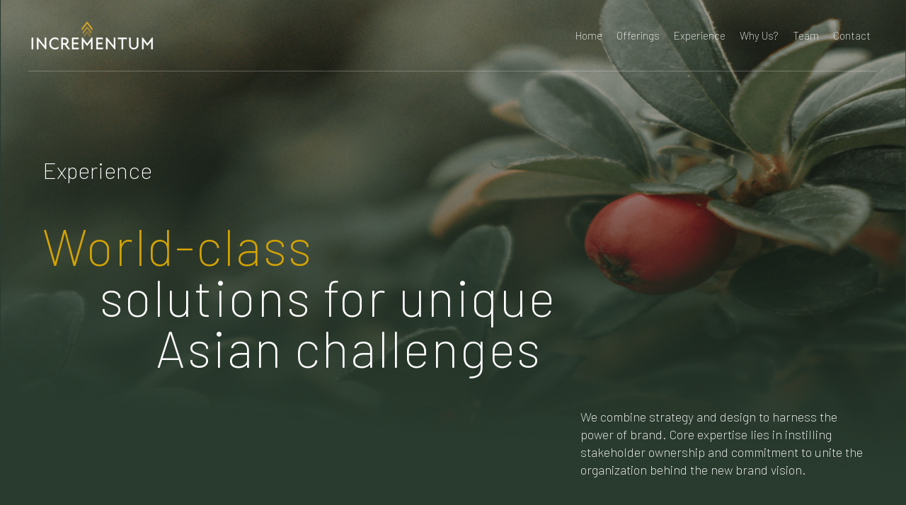

--- FILE ---
content_type: text/html
request_url: https://www.incrementum.sg/experience
body_size: 4728
content:
<!DOCTYPE html><!-- This site was created in Webflow. https://webflow.com --><!-- Last Published: Wed Apr 14 2021 10:18:47 GMT+0000 (Coordinated Universal Time) --><html data-wf-domain="www.incrementum.sg" data-wf-page="5f72b1bc2df27c2973fa1eba" data-wf-site="5f6d8407b9839f02f907c960"><head><meta charset="utf-8"/><title>Experience</title><meta content="With 25 years of experience in the region, we aid global companies to make an impact in Asia." name="description"/><meta content="Experience" property="og:title"/><meta content="With 25 years of experience in the region, we aid global companies to make an impact in Asia." property="og:description"/><meta content="Experience" property="twitter:title"/><meta content="With 25 years of experience in the region, we aid global companies to make an impact in Asia." property="twitter:description"/><meta property="og:type" content="website"/><meta content="summary_large_image" name="twitter:card"/><meta content="width=device-width, initial-scale=1" name="viewport"/><meta content="AbpWWTN263cvGmWrTxgSU8ZwnUtynzObyZ3dFPtXQRg" name="google-site-verification"/><meta content="Webflow" name="generator"/><link href="https://assets.website-files.com/5f6d8407b9839f02f907c960/css/incrementum.webflow.d26da30a8.min.css" rel="stylesheet" type="text/css"/><link href="https://fonts.googleapis.com" rel="preconnect"/><link href="https://fonts.gstatic.com" rel="preconnect" crossorigin="anonymous"/><script src="https://ajax.googleapis.com/ajax/libs/webfont/1.6.26/webfont.js" type="text/javascript"></script><script type="text/javascript">WebFont.load({  google: {    families: ["Barlow:100,200,300,regular,500,600,700,800,900"]  }});</script><script type="text/javascript">!function(o,c){var n=c.documentElement,t=" w-mod-";n.className+=t+"js",("ontouchstart"in o||o.DocumentTouch&&c instanceof DocumentTouch)&&(n.className+=t+"touch")}(window,document);</script><link href="https://cdn.prod.website-files.com/5f6d8407b9839f02f907c960/5f9a3e8bb35ee350ce6c04fe_Favicon.png" rel="shortcut icon" type="image/x-icon"/><link href="https://cdn.prod.website-files.com/5f6d8407b9839f02f907c960/5f9a3e9210804644ff4da9a9_Web%20Clip.png" rel="apple-touch-icon"/><script async="" src="https://www.googletagmanager.com/gtag/js?id=UA-180182690-1"></script><script type="text/javascript">window.dataLayer = window.dataLayer || [];function gtag(){dataLayer.push(arguments);}gtag('js', new Date());gtag('config', 'UA-180182690-1', {'anonymize_ip': false});</script></head><body><div class="hero section"><div class="col-large"><div class="hero-con"><div class="heasdline-con"><div class="small-title-con"><h1 class="fontsize-xxl">Experience</h1></div><div class="headline-line-1"><h2 class="fontsize-xxxxxl no-margin"><span class="yellow-text">World-class</span></h2></div><div class="headline-line-2"><h2 class="fontsize-xxxxxl no-margin">solutions for unique</h2></div><div class="headline-line-3"><h2 class="fontsize-xxxxxl no-margin">Asian challenges</h2></div></div><div class="hero-para-con"><p class="home-hero---para">We combine strategy and design to harness the power of brand. Core expertise lies in instilling stakeholder ownership and commitment to unite the organization behind the new brand vision.</p></div></div></div><div data-collapse="medium" data-animation="default" data-duration="400" data-easing="ease" data-easing2="ease" role="banner" class="navbar w-nav"><div class="navbar-col"><a href="/" class="w-nav-brand"><img src="https://cdn.prod.website-files.com/5f6d8407b9839f02f907c960/5f99389a510c7dad16898de6_Logo_Incrementum_white.png" loading="lazy" alt="" sizes="(max-width: 479px) 58vw, 180px" srcset="https://assets.website-files.com/5f6d8407b9839f02f907c960/5f99389a510c7dad16898de6_Logo_Incrementum_white-p-500.png 500w, https://assets.website-files.com/5f6d8407b9839f02f907c960/5f99389a510c7dad16898de6_Logo_Incrementum_white-p-800.png 800w, https://assets.website-files.com/5f6d8407b9839f02f907c960/5f99389a510c7dad16898de6_Logo_Incrementum_white.png 1000w" class="image-9"/></a><nav role="navigation" class="nav-menu w-nav-menu"><a href="/" class="nav-link w-nav-link">Home</a><a href="/offerings" class="nav-link w-nav-link">Offerings</a><a href="/experience" aria-current="page" class="nav-link w-nav-link w--current">Experience</a><a href="/why-us" class="nav-link w-nav-link">Why Us?</a><a href="/team" class="nav-link w-nav-link">Team</a><a href="/contact" class="nav-link w-nav-link">Contact</a></nav><div class="menu-button w-nav-button"><div class="icon-3 w-icon-nav-menu"></div></div></div></div></div><div class="experience section"><div class="col-medium"><div class="w-layout-grid experience-grid"><div id="Brand-Repositioning" class="collection-list-wrapper w-dyn-list"><div role="list" class="case-study-grid w-dyn-items"><div role="listitem" class="w-dyn-item"><div class="case-study-con"><div class="slider-con"><div data-delay="4000" data-animation="slide" class="case-study-slider w-slider" data-autoplay="true" data-easing="ease" data-hide-arrows="false" data-disable-swipe="false" data-w-id="11c203c8-b235-affa-b9eb-2f2fe2db81c3" data-autoplay-limit="0" data-nav-spacing="3" data-duration="500" data-infinite="true"><div class="w-slider-mask"><div class="w-slide"><img loading="lazy" alt="" src="https://cdn.prod.website-files.com/5f72d6b544d2ea94d42f2069/5f9ade034a7026e466214a9b_Westex%2010.jpg" sizes="(max-width: 479px) 92vw, (max-width: 767px) 90vw, (max-width: 991px) 88vw, 44vw" srcset="https://cdn.prod.website-files.com/5f72d6b544d2ea94d42f2069/5f9ade034a7026e466214a9b_Westex%2010-p-500.jpeg 500w, https://cdn.prod.website-files.com/5f72d6b544d2ea94d42f2069/5f9ade034a7026e466214a9b_Westex%2010.jpg 624w" class="image-4"/></div><div class="w-slide"><img loading="lazy" alt="" src="https://cdn.prod.website-files.com/5f72d6b544d2ea94d42f2069/5f9ade0f058e2f9cacb97175_Westex%206.jpg" sizes="(max-width: 479px) 92vw, (max-width: 767px) 90vw, (max-width: 991px) 88vw, 44vw" srcset="https://cdn.prod.website-files.com/5f72d6b544d2ea94d42f2069/5f9ade0f058e2f9cacb97175_Westex%206-p-500.jpeg 500w, https://cdn.prod.website-files.com/5f72d6b544d2ea94d42f2069/5f9ade0f058e2f9cacb97175_Westex%206.jpg 624w" class="image-4"/></div><div class="w-slide"><img loading="lazy" alt="" src="https://cdn.prod.website-files.com/5f72d6b544d2ea94d42f2069/5f9ade1860661fbd85319b12_Westex%208.jpg" sizes="(max-width: 479px) 92vw, (max-width: 767px) 90vw, (max-width: 991px) 88vw, 44vw" srcset="https://cdn.prod.website-files.com/5f72d6b544d2ea94d42f2069/5f9ade1860661fbd85319b12_Westex%208-p-500.jpeg 500w, https://cdn.prod.website-files.com/5f72d6b544d2ea94d42f2069/5f9ade1860661fbd85319b12_Westex%208.jpg 623w" class="image-4"/></div><div class="w-slide"><img loading="lazy" alt="" src="https://cdn.prod.website-files.com/5f72d6b544d2ea94d42f2069/5f9ade203448796637bd3d17_Westex%209.jpg" sizes="(max-width: 479px) 92vw, (max-width: 767px) 90vw, (max-width: 991px) 88vw, 44vw" srcset="https://cdn.prod.website-files.com/5f72d6b544d2ea94d42f2069/5f9ade203448796637bd3d17_Westex%209-p-500.jpeg 500w, https://cdn.prod.website-files.com/5f72d6b544d2ea94d42f2069/5f9ade203448796637bd3d17_Westex%209.jpg 624w" class="image-4"/></div></div><div style="opacity:0" class="left-arrow-2 w-slider-arrow-left"><div class="w-icon-slider-left"></div></div><div style="opacity:0" class="right-arrow-2 w-slider-arrow-right"><div class="w-icon-slider-right"></div></div><div style="opacity:0" class="slide-nav-2 w-slider-nav"></div></div><img loading="lazy" alt="" src="https://cdn.prod.website-files.com/5f72d6b544d2ea94d42f2069/5f7a94a22dc7fecf74dc9ee5_westex%20logo.jpg" class="case-logo"/></div><div class="case-study-text"><div class="case-study-title"><h2 class="fontsize-xxl no-margin">Westex</h2><div class="fontsize-l">Industrial B2B</div></div><div class="w-richtext"><p>We helped our client differentiate itself vis-a-vis established competitors on the basis of its unique value proposition for end-users. Key collaterals, tagline and website were redesigned to communicate the new messaging and brand personality to establish Westex as the industry leader.<br/></p></div><p class="w-dyn-bind-empty"></p><p class="w-dyn-bind-empty"></p></div></div><div class="divider"></div></div><div role="listitem" class="w-dyn-item"><div class="case-study-con"><div class="slider-con"><div data-delay="4000" data-animation="slide" class="case-study-slider w-slider" data-autoplay="true" data-easing="ease" data-hide-arrows="false" data-disable-swipe="false" data-w-id="11c203c8-b235-affa-b9eb-2f2fe2db81c3" data-autoplay-limit="0" data-nav-spacing="3" data-duration="500" data-infinite="true"><div class="w-slider-mask"><div class="w-slide"><img loading="lazy" alt="" src="https://cdn.prod.website-files.com/5f72d6b544d2ea94d42f2069/5f9bcb406f56ea40c8acdadd_HMI%200.jpg" sizes="(max-width: 479px) 92vw, (max-width: 767px) 90vw, (max-width: 991px) 88vw, 44vw" srcset="https://cdn.prod.website-files.com/5f72d6b544d2ea94d42f2069/5f9bcb406f56ea40c8acdadd_HMI%200-p-500.jpeg 500w, https://cdn.prod.website-files.com/5f72d6b544d2ea94d42f2069/5f9bcb406f56ea40c8acdadd_HMI%200.jpg 624w" class="image-4"/></div><div class="w-slide"><img loading="lazy" alt="" src="https://cdn.prod.website-files.com/5f72d6b544d2ea94d42f2069/5f9add8604c0798999904a5f_HMI%2002.jpg" sizes="(max-width: 479px) 92vw, (max-width: 767px) 90vw, (max-width: 991px) 88vw, 44vw" srcset="https://cdn.prod.website-files.com/5f72d6b544d2ea94d42f2069/5f9add8604c0798999904a5f_HMI%2002-p-500.jpeg 500w, https://cdn.prod.website-files.com/5f72d6b544d2ea94d42f2069/5f9add8604c0798999904a5f_HMI%2002.jpg 624w" class="image-4"/></div><div class="w-slide"><img loading="lazy" alt="" src="https://cdn.prod.website-files.com/5f72d6b544d2ea94d42f2069/5f9add934108e657b2ccbe4c_HMI%2003.jpg" sizes="(max-width: 479px) 92vw, (max-width: 767px) 90vw, (max-width: 991px) 88vw, 44vw" srcset="https://cdn.prod.website-files.com/5f72d6b544d2ea94d42f2069/5f9add934108e657b2ccbe4c_HMI%2003-p-500.jpeg 500w, https://cdn.prod.website-files.com/5f72d6b544d2ea94d42f2069/5f9add934108e657b2ccbe4c_HMI%2003.jpg 623w" class="image-4"/></div><div class="w-slide"><img loading="lazy" alt="" src="https://cdn.prod.website-files.com/5f72d6b544d2ea94d42f2069/5f9add993b2dc190a8e94288_HMI%2004.jpg" sizes="(max-width: 479px) 92vw, (max-width: 767px) 90vw, (max-width: 991px) 88vw, 44vw" srcset="https://cdn.prod.website-files.com/5f72d6b544d2ea94d42f2069/5f9add993b2dc190a8e94288_HMI%2004-p-500.jpeg 500w, https://cdn.prod.website-files.com/5f72d6b544d2ea94d42f2069/5f9add993b2dc190a8e94288_HMI%2004.jpg 624w" class="image-4"/></div></div><div style="opacity:0" class="left-arrow-2 w-slider-arrow-left"><div class="w-icon-slider-left"></div></div><div style="opacity:0" class="right-arrow-2 w-slider-arrow-right"><div class="w-icon-slider-right"></div></div><div style="opacity:0" class="slide-nav-2 w-slider-nav"></div></div><img loading="lazy" alt="" src="https://cdn.prod.website-files.com/5f72d6b544d2ea94d42f2069/5f7d4ae680d1cac8494f1da9_HMI%20Group%2001.jpg" class="case-logo"/></div><div class="case-study-text"><div class="case-study-title"><h2 class="fontsize-xxl no-margin">HMI Group</h2><div class="fontsize-l">Health Care</div></div><div class="w-richtext"><p>We helped our client to identify its three intrinsic organisational strengths - Compassion, Competency and Collaboration - to win its patients&#x27; hearts and minds.</p></div><p class="w-dyn-bind-empty"></p><p class="w-dyn-bind-empty"></p></div></div><div class="divider"></div></div><div role="listitem" class="w-dyn-item"><div class="case-study-con"><div class="slider-con"><div data-delay="4000" data-animation="slide" class="case-study-slider w-slider" data-autoplay="true" data-easing="ease" data-hide-arrows="false" data-disable-swipe="false" data-w-id="11c203c8-b235-affa-b9eb-2f2fe2db81c3" data-autoplay-limit="0" data-nav-spacing="3" data-duration="500" data-infinite="true"><div class="w-slider-mask"><div class="w-slide"><img loading="lazy" alt="" src="https://cdn.prod.website-files.com/5f72d6b544d2ea94d42f2069/5f9add3438a8d7ef51665fee_FNN%201.png" sizes="(max-width: 479px) 92vw, (max-width: 767px) 90vw, (max-width: 991px) 88vw, 44vw" srcset="https://cdn.prod.website-files.com/5f72d6b544d2ea94d42f2069/5f9add3438a8d7ef51665fee_FNN%201-p-500.png 500w, https://cdn.prod.website-files.com/5f72d6b544d2ea94d42f2069/5f9add3438a8d7ef51665fee_FNN%201.png 624w" class="image-4"/></div><div class="w-slide"><img loading="lazy" alt="" src="https://cdn.prod.website-files.com/5f72d6b544d2ea94d42f2069/5f9add3bf276da01cfc4b5d7_FNN%204-1.png" sizes="(max-width: 479px) 92vw, (max-width: 767px) 90vw, (max-width: 991px) 88vw, 44vw" srcset="https://cdn.prod.website-files.com/5f72d6b544d2ea94d42f2069/5f9add3bf276da01cfc4b5d7_FNN%204-1-p-500.png 500w, https://cdn.prod.website-files.com/5f72d6b544d2ea94d42f2069/5f9add3bf276da01cfc4b5d7_FNN%204-1.png 624w" class="image-4"/></div><div class="w-slide"><img loading="lazy" alt="" src="https://cdn.prod.website-files.com/5f72d6b544d2ea94d42f2069/5f9add43fc901b477a09f6b5_FNN%203.png" sizes="(max-width: 479px) 92vw, (max-width: 767px) 90vw, (max-width: 991px) 88vw, 44vw" srcset="https://cdn.prod.website-files.com/5f72d6b544d2ea94d42f2069/5f9add43fc901b477a09f6b5_FNN%203-p-500.png 500w, https://cdn.prod.website-files.com/5f72d6b544d2ea94d42f2069/5f9add43fc901b477a09f6b5_FNN%203.png 624w" class="image-4"/></div><div class="w-slide"><img loading="lazy" alt="" src="https://cdn.prod.website-files.com/5f72d6b544d2ea94d42f2069/5f9add4da40758585a0ac32f_FNN%204.png" sizes="(max-width: 479px) 92vw, (max-width: 767px) 90vw, (max-width: 991px) 88vw, 44vw" srcset="https://cdn.prod.website-files.com/5f72d6b544d2ea94d42f2069/5f9add4da40758585a0ac32f_FNN%204-p-500.png 500w, https://cdn.prod.website-files.com/5f72d6b544d2ea94d42f2069/5f9add4da40758585a0ac32f_FNN%204.png 623w" class="image-4"/></div></div><div style="opacity:0" class="left-arrow-2 w-slider-arrow-left"><div class="w-icon-slider-left"></div></div><div style="opacity:0" class="right-arrow-2 w-slider-arrow-right"><div class="w-icon-slider-right"></div></div><div style="opacity:0" class="slide-nav-2 w-slider-nav"></div></div><img loading="lazy" alt="" src="https://cdn.prod.website-files.com/5f72d6b544d2ea94d42f2069/5f7eff50739c0d63de238e33_F%26N%20logo.png" class="case-logo"/></div><div class="case-study-text"><div class="case-study-title"><h2 class="fontsize-xxl no-margin">F&amp;N</h2><div class="fontsize-l">Food and Beverage</div></div><div class="w-richtext"><h4>We created an overarching master brand strategy  and unique visual architecture to harmonize and unify its portfolio of eight product brands, which significantly enhanced its marketing impact and delivered marketing synergies.</h4><p>‍</p></div><p class="w-dyn-bind-empty"></p><p class="w-dyn-bind-empty"></p></div></div><div class="divider"></div></div><div role="listitem" class="w-dyn-item"><div class="case-study-con"><div class="slider-con"><div data-delay="4000" data-animation="slide" class="case-study-slider w-slider" data-autoplay="true" data-easing="ease" data-hide-arrows="false" data-disable-swipe="false" data-w-id="11c203c8-b235-affa-b9eb-2f2fe2db81c3" data-autoplay-limit="0" data-nav-spacing="3" data-duration="500" data-infinite="true"><div class="w-slider-mask"><div class="w-slide"><img loading="lazy" alt="" src="https://cdn.prod.website-files.com/5f72d6b544d2ea94d42f2069/5f9addd436f0d947cbf1986d_Timeplace%2001.jpg" sizes="(max-width: 479px) 92vw, (max-width: 767px) 90vw, (max-width: 991px) 88vw, 44vw" srcset="https://cdn.prod.website-files.com/5f72d6b544d2ea94d42f2069/5f9addd436f0d947cbf1986d_Timeplace%2001-p-500.jpeg 500w, https://cdn.prod.website-files.com/5f72d6b544d2ea94d42f2069/5f9addd436f0d947cbf1986d_Timeplace%2001.jpg 624w" class="image-4"/></div><div class="w-slide"><img loading="lazy" alt="" src="https://cdn.prod.website-files.com/5f72d6b544d2ea94d42f2069/5f9addda04c0790b91904ab9_Timeplace%202.jpg" sizes="(max-width: 479px) 92vw, (max-width: 767px) 90vw, (max-width: 991px) 88vw, 44vw" srcset="https://cdn.prod.website-files.com/5f72d6b544d2ea94d42f2069/5f9addda04c0790b91904ab9_Timeplace%202-p-500.jpeg 500w, https://cdn.prod.website-files.com/5f72d6b544d2ea94d42f2069/5f9addda04c0790b91904ab9_Timeplace%202.jpg 624w" class="image-4"/></div><div class="w-slide"><img loading="lazy" alt="" src="https://cdn.prod.website-files.com/5f72d6b544d2ea94d42f2069/5f9add8b824280da5654abfb_Timeplace%2003.jpg" sizes="(max-width: 479px) 92vw, (max-width: 767px) 90vw, (max-width: 991px) 88vw, 44vw" srcset="https://cdn.prod.website-files.com/5f72d6b544d2ea94d42f2069/5f9add8b824280da5654abfb_Timeplace%2003-p-500.jpeg 500w, https://cdn.prod.website-files.com/5f72d6b544d2ea94d42f2069/5f9add8b824280da5654abfb_Timeplace%2003.jpg 623w" class="image-4"/></div><div class="w-slide"><img loading="lazy" alt="" src="https://cdn.prod.website-files.com/5f72d6b544d2ea94d42f2069/5f9addeca3e62d5fc5c085d2_Timeplace%204.jpg" sizes="(max-width: 479px) 92vw, (max-width: 767px) 90vw, (max-width: 991px) 88vw, 44vw" srcset="https://cdn.prod.website-files.com/5f72d6b544d2ea94d42f2069/5f9addeca3e62d5fc5c085d2_Timeplace%204-p-500.jpeg 500w, https://cdn.prod.website-files.com/5f72d6b544d2ea94d42f2069/5f9addeca3e62d5fc5c085d2_Timeplace%204.jpg 624w" class="image-4"/></div></div><div style="opacity:0" class="left-arrow-2 w-slider-arrow-left"><div class="w-icon-slider-left"></div></div><div style="opacity:0" class="right-arrow-2 w-slider-arrow-right"><div class="w-icon-slider-right"></div></div><div style="opacity:0" class="slide-nav-2 w-slider-nav"></div></div><img loading="lazy" alt="" src="https://cdn.prod.website-files.com/5f72d6b544d2ea94d42f2069/5f7a9a9da00f94443aa05cd4_timeplacelogo.png" class="case-logo"/></div><div class="case-study-text"><div class="case-study-title"><h2 class="fontsize-xxl no-margin">The Time Place</h2><div class="fontsize-l">Luxury Retail</div></div><div class="w-richtext"><p>We crafted a compelling brand strategy, as well as designed and executed an advertising campaign — &quot;Appreciate the Finer Things in Life &quot; — that continues to run even today. It is a testimony to the efficacy of the brand we created more than a decade ago!</p></div><p class="w-dyn-bind-empty"></p><p class="w-dyn-bind-empty"></p></div></div><div class="divider"></div></div><div role="listitem" class="w-dyn-item"><div class="case-study-con"><div class="slider-con"><div data-delay="4000" data-animation="slide" class="case-study-slider w-slider" data-autoplay="true" data-easing="ease" data-hide-arrows="false" data-disable-swipe="false" data-w-id="11c203c8-b235-affa-b9eb-2f2fe2db81c3" data-autoplay-limit="0" data-nav-spacing="3" data-duration="500" data-infinite="true"><div class="w-slider-mask"><div class="w-slide"><img loading="lazy" alt="" src="https://cdn.prod.website-files.com/5f72d6b544d2ea94d42f2069/6076c153a0ea06f662426865_Screenshot%202021-04-14%20at%206.01.41%20PM.png" sizes="(max-width: 479px) 92vw, (max-width: 767px) 90vw, (max-width: 991px) 88vw, 44vw" srcset="https://cdn.prod.website-files.com/5f72d6b544d2ea94d42f2069/6076c153a0ea06f662426865_Screenshot%202021-04-14%20at%206.01.41%20PM-p-500.png 500w, https://cdn.prod.website-files.com/5f72d6b544d2ea94d42f2069/6076c153a0ea06f662426865_Screenshot%202021-04-14%20at%206.01.41%20PM-p-800.png 800w, https://cdn.prod.website-files.com/5f72d6b544d2ea94d42f2069/6076c153a0ea06f662426865_Screenshot%202021-04-14%20at%206.01.41%20PM-p-1080.png 1080w, https://cdn.prod.website-files.com/5f72d6b544d2ea94d42f2069/6076c153a0ea06f662426865_Screenshot%202021-04-14%20at%206.01.41%20PM-p-1600.png 1600w, https://cdn.prod.website-files.com/5f72d6b544d2ea94d42f2069/6076c153a0ea06f662426865_Screenshot%202021-04-14%20at%206.01.41%20PM.png 1694w" class="image-4"/></div><div class="w-slide"><img loading="lazy" alt="" src="https://cdn.prod.website-files.com/5f72d6b544d2ea94d42f2069/5f9addb98f5f41341f52ed2e_Eu%20Yan%20Sang%2002.png" sizes="(max-width: 479px) 92vw, (max-width: 767px) 90vw, (max-width: 991px) 88vw, 44vw" srcset="https://cdn.prod.website-files.com/5f72d6b544d2ea94d42f2069/5f9addb98f5f41341f52ed2e_Eu%20Yan%20Sang%2002-p-500.png 500w, https://cdn.prod.website-files.com/5f72d6b544d2ea94d42f2069/5f9addb98f5f41341f52ed2e_Eu%20Yan%20Sang%2002.png 624w" class="image-4"/></div><div class="w-slide"><img loading="lazy" alt="" src="https://cdn.prod.website-files.com/5f72d6b544d2ea94d42f2069/5f9addc135edf67fb1de75b7_Eu%20Yan%20Sang%2004.png" sizes="(max-width: 479px) 92vw, (max-width: 767px) 90vw, (max-width: 991px) 88vw, 44vw" srcset="https://cdn.prod.website-files.com/5f72d6b544d2ea94d42f2069/5f9addc135edf67fb1de75b7_Eu%20Yan%20Sang%2004-p-500.png 500w, https://cdn.prod.website-files.com/5f72d6b544d2ea94d42f2069/5f9addc135edf67fb1de75b7_Eu%20Yan%20Sang%2004.png 624w" class="image-4"/></div><div class="w-slide"><img loading="lazy" alt="" src="https://cdn.prod.website-files.com/5f72d6b544d2ea94d42f2069/6076c13c9549df2d8ef84bbb_Screenshot%202021-04-14%20at%206.01.56%20PM.png" sizes="(max-width: 479px) 92vw, (max-width: 767px) 90vw, (max-width: 991px) 88vw, 44vw" srcset="https://cdn.prod.website-files.com/5f72d6b544d2ea94d42f2069/6076c13c9549df2d8ef84bbb_Screenshot%202021-04-14%20at%206.01.56%20PM-p-500.png 500w, https://cdn.prod.website-files.com/5f72d6b544d2ea94d42f2069/6076c13c9549df2d8ef84bbb_Screenshot%202021-04-14%20at%206.01.56%20PM-p-800.png 800w, https://cdn.prod.website-files.com/5f72d6b544d2ea94d42f2069/6076c13c9549df2d8ef84bbb_Screenshot%202021-04-14%20at%206.01.56%20PM-p-1080.png 1080w, https://cdn.prod.website-files.com/5f72d6b544d2ea94d42f2069/6076c13c9549df2d8ef84bbb_Screenshot%202021-04-14%20at%206.01.56%20PM-p-1600.png 1600w, https://cdn.prod.website-files.com/5f72d6b544d2ea94d42f2069/6076c13c9549df2d8ef84bbb_Screenshot%202021-04-14%20at%206.01.56%20PM.png 1700w" class="image-4"/></div></div><div style="opacity:0" class="left-arrow-2 w-slider-arrow-left"><div class="w-icon-slider-left"></div></div><div style="opacity:0" class="right-arrow-2 w-slider-arrow-right"><div class="w-icon-slider-right"></div></div><div style="opacity:0" class="slide-nav-2 w-slider-nav"></div></div><img loading="lazy" alt="" src="https://cdn.prod.website-files.com/5f72d6b544d2ea94d42f2069/5f7aa487492a45956fb9ef79_Eu%20Uan%20Sang%20Logo.jpg" class="case-logo"/></div><div class="case-study-text"><div class="case-study-title"><h2 class="fontsize-xxl no-margin">Eu Yan Sang</h2><div class="fontsize-l">Healthcare/Retail</div></div><div class="w-richtext"><p>We delivered a brand strategy to attract new younger customers, while strengthening bonds with loyal traditional Chinese customers in 2013-14. An organization-wide study was conducted to create a conducive climate to facilitate the proposed change.</p><p>‍</p></div><p class="w-dyn-bind-empty"></p><p class="w-dyn-bind-empty"></p></div></div><div class="divider"></div></div><div role="listitem" class="w-dyn-item"><div class="case-study-con"><div class="slider-con"><div data-delay="4000" data-animation="slide" class="case-study-slider w-slider" data-autoplay="true" data-easing="ease" data-hide-arrows="false" data-disable-swipe="false" data-w-id="11c203c8-b235-affa-b9eb-2f2fe2db81c3" data-autoplay-limit="0" data-nav-spacing="3" data-duration="500" data-infinite="true"><div class="w-slider-mask"><div class="w-slide"><img loading="lazy" alt="" src="https://cdn.prod.website-files.com/5f72d6b544d2ea94d42f2069/5f9add5ab422e9596dacea98_Deli%2001.png" sizes="(max-width: 479px) 92vw, (max-width: 767px) 90vw, (max-width: 991px) 88vw, 44vw" srcset="https://cdn.prod.website-files.com/5f72d6b544d2ea94d42f2069/5f9add5ab422e9596dacea98_Deli%2001-p-500.png 500w, https://cdn.prod.website-files.com/5f72d6b544d2ea94d42f2069/5f9add5ab422e9596dacea98_Deli%2001.png 624w" class="image-4"/></div><div class="w-slide"><img loading="lazy" alt="" src="https://cdn.prod.website-files.com/5f72d6b544d2ea94d42f2069/5f9bcb154080cccbb1b19a31_Deli%200.png" sizes="(max-width: 479px) 92vw, (max-width: 767px) 90vw, (max-width: 991px) 88vw, 44vw" srcset="https://cdn.prod.website-files.com/5f72d6b544d2ea94d42f2069/5f9bcb154080cccbb1b19a31_Deli%200-p-500.png 500w, https://cdn.prod.website-files.com/5f72d6b544d2ea94d42f2069/5f9bcb154080cccbb1b19a31_Deli%200.png 624w" class="image-4"/></div><div class="w-slide"><img loading="lazy" alt="" src="https://cdn.prod.website-files.com/5f72d6b544d2ea94d42f2069/5f9add5e36f0d9284df1978d_Deli%2002.png" sizes="(max-width: 479px) 92vw, (max-width: 767px) 90vw, (max-width: 991px) 88vw, 44vw" srcset="https://cdn.prod.website-files.com/5f72d6b544d2ea94d42f2069/5f9add5e36f0d9284df1978d_Deli%2002-p-500.png 500w, https://cdn.prod.website-files.com/5f72d6b544d2ea94d42f2069/5f9add5e36f0d9284df1978d_Deli%2002.png 624w" class="image-4"/></div><div class="w-slide"><img loading="lazy" alt="" src="https://cdn.prod.website-files.com/5f72d6b544d2ea94d42f2069/5f9add6459b2f2027b6fdd85_Deli%2004.png" sizes="(max-width: 479px) 92vw, (max-width: 767px) 90vw, (max-width: 991px) 88vw, 44vw" srcset="https://cdn.prod.website-files.com/5f72d6b544d2ea94d42f2069/5f9add6459b2f2027b6fdd85_Deli%2004-p-500.png 500w, https://cdn.prod.website-files.com/5f72d6b544d2ea94d42f2069/5f9add6459b2f2027b6fdd85_Deli%2004.png 624w" class="image-4"/></div></div><div style="opacity:0" class="left-arrow-2 w-slider-arrow-left"><div class="w-icon-slider-left"></div></div><div style="opacity:0" class="right-arrow-2 w-slider-arrow-right"><div class="w-icon-slider-right"></div></div><div style="opacity:0" class="slide-nav-2 w-slider-nav"></div></div><img loading="lazy" alt="" src="https://cdn.prod.website-files.com/5f72d6b544d2ea94d42f2069/5f7efbde4d289b05b9d14382_Hendeli%20Logo.jpg" class="case-logo"/></div><div class="case-study-text"><div class="case-study-title"><h2 class="fontsize-xxl no-margin">Hengdeli</h2><div class="fontsize-l">Retail</div></div><div class="w-richtext"><p>We delivered compelling brand positioning, a new brand identity and a portfolio architecture that unified three retail brands (200 stores) catering to luxury, premium and mass market segments in China and Hong Kong. Revamping the brand contributed to a successful IPO.</p><p>‍</p></div><p class="w-dyn-bind-empty"></p><p class="w-dyn-bind-empty"></p></div></div><div class="divider"></div></div></div></div></div></div></div><div class="footer section"><div class="col-medium"><div class="footer-cta"><h3 class="fontsize-xxxl no-top-margin">Aspire to be a market leader?</h3><div class="cta-divider"></div><div class="cta-button-con"><a href="/contact" class="button w-button">GET IN TOUCH</a></div></div></div><div class="footer-base"><img src="https://cdn.prod.website-files.com/5f6d8407b9839f02f907c960/5f99389a510c7dad16898de6_Logo_Incrementum_white.png" loading="lazy" alt="" sizes="120px" srcset="https://assets.website-files.com/5f6d8407b9839f02f907c960/5f99389a510c7dad16898de6_Logo_Incrementum_white-p-500.png 500w, https://assets.website-files.com/5f6d8407b9839f02f907c960/5f99389a510c7dad16898de6_Logo_Incrementum_white-p-800.png 800w, https://assets.website-files.com/5f6d8407b9839f02f907c960/5f99389a510c7dad16898de6_Logo_Incrementum_white.png 1000w" class="footer-logo"/><div class="w-layout-grid grid-7"><div class="font-emphasis-light-med">Copyright Incrementum 2021<br/></div><a href="mailto:info@incrementum.sg" class="font-emphasis-light-med">info@incrementum.sg</a></div></div></div><script src="https://d3e54v103j8qbb.cloudfront.net/js/jquery-3.5.1.min.dc5e7f18c8.js?site=5f6d8407b9839f02f907c960" type="text/javascript" integrity="sha256-9/aliU8dGd2tb6OSsuzixeV4y/faTqgFtohetphbbj0=" crossorigin="anonymous"></script><script src="https://assets.website-files.com/5f6d8407b9839f02f907c960/js/webflow.d73f049d7.js" type="text/javascript"></script></body></html>

--- FILE ---
content_type: text/css
request_url: https://assets.website-files.com/5f6d8407b9839f02f907c960/css/incrementum.webflow.d26da30a8.min.css
body_size: 12622
content:
html{font-family:sans-serif;-ms-text-size-adjust:100%;-webkit-text-size-adjust:100%;height:100%}article,aside,details,figcaption,figure,footer,header,hgroup,main,menu,nav,section,summary{display:block}audio,canvas,progress,video{display:inline-block;vertical-align:baseline}audio:not([controls]){display:none;height:0}[hidden],template{display:none}a{background-color:transparent;color:#fff;text-decoration:none}a:active,a:hover{outline:0}abbr[title]{border-bottom:1px dotted}b,optgroup,strong{font-weight:700}dfn{font-style:italic}mark{background:#ff0;color:#000}small{font-size:80%}sub,sup{font-size:75%;line-height:0;position:relative;vertical-align:baseline}sup{top:-.5em}sub{bottom:-.25em}img{border:0;max-width:100%;vertical-align:middle;display:inline-block}svg:not(:root){overflow:hidden}hr{box-sizing:content-box;height:0}pre,textarea{overflow:auto}code,kbd,pre,samp{font-family:monospace,monospace;font-size:1em}button,input,optgroup,select,textarea{color:inherit;font:inherit;margin:0}button{overflow:visible}button,select{text-transform:none}button[disabled],html input[disabled]{cursor:default}button::-moz-focus-inner,input::-moz-focus-inner{border:0;padding:0}input{line-height:normal}input[type=checkbox],input[type=radio]{box-sizing:border-box;padding:0}input[type=number]::-webkit-inner-spin-button,input[type=number]::-webkit-outer-spin-button{height:auto}input[type=search]{-webkit-appearance:none}input[type=search]::-webkit-search-cancel-button,input[type=search]::-webkit-search-decoration{-webkit-appearance:none}legend{border:0;padding:0}table{border-collapse:collapse;border-spacing:0}td,th{padding:0}@font-face{font-family:webflow-icons;src:url("[data-uri]") format('truetype');font-weight:400;font-style:normal}[class*=" w-icon-"],[class^=w-icon-]{font-family:webflow-icons!important;speak:none;font-style:normal;font-weight:400;font-variant:normal;text-transform:none;line-height:1;-webkit-font-smoothing:antialiased;-moz-osx-font-smoothing:grayscale}.w-icon-slider-right:before{content:"\e600"}.w-icon-slider-left:before{content:"\e601"}.w-icon-nav-menu:before{content:"\e602"}.w-icon-arrow-down:before,.w-icon-dropdown-toggle:before{content:"\e603"}.w-icon-file-upload-remove:before{content:"\e900"}.w-icon-file-upload-icon:before{content:"\e903"}*{-webkit-box-sizing:border-box;-moz-box-sizing:border-box;box-sizing:border-box}html.w-mod-touch *{background-attachment:scroll!important}.w-block{display:block}.w-inline-block{max-width:100%;display:inline-block}.w-clearfix:after,.w-clearfix:before{content:" ";display:table;grid-column-start:1;grid-row-start:1;grid-column-end:2;grid-row-end:2}.w-clearfix:after{clear:both}.w-hidden{display:none}.w-button{display:inline-block;padding:9px 15px;background-color:#3898ec;color:#fff;border:0;line-height:inherit;text-decoration:none;cursor:pointer;border-radius:0}input.w-button{-webkit-appearance:button}html[data-w-dynpage] [data-w-cloak]{color:transparent!important}.w-webflow-badge,.w-webflow-badge *{position:static;left:auto;top:auto;right:auto;bottom:auto;z-index:auto;display:block;visibility:visible;overflow:visible;overflow-x:visible;overflow-y:visible;box-sizing:border-box;width:auto;height:auto;max-height:none;max-width:none;min-height:0;min-width:0;margin:0;padding:0;float:none;clear:none;border:0 transparent;border-radius:0;background:0 0;box-shadow:none;opacity:1;transform:none;transition:none;direction:ltr;font-family:inherit;font-weight:inherit;color:inherit;font-size:inherit;line-height:inherit;font-style:inherit;font-variant:inherit;text-align:inherit;letter-spacing:inherit;text-decoration:inherit;text-indent:0;text-transform:inherit;list-style-type:disc;text-shadow:none;font-smoothing:auto;vertical-align:baseline;cursor:inherit;white-space:inherit;word-break:normal;word-spacing:normal;word-wrap:normal}.w-webflow-badge{position:fixed!important;display:inline-block!important;visibility:visible!important;z-index:2147483647!important;top:auto!important;right:12px!important;bottom:12px!important;left:auto!important;color:#aaadb0!important;background-color:#fff!important;border-radius:3px!important;padding:6px 8px 6px 6px!important;font-size:12px!important;opacity:1!important;line-height:14px!important;text-decoration:none!important;transform:none!important;margin:0!important;width:auto!important;height:auto!important;overflow:visible!important;white-space:nowrap;box-shadow:0 0 0 1px rgba(0,0,0,.1),0 1px 3px rgba(0,0,0,.1);cursor:pointer}.w-webflow-badge>img{display:inline-block!important;visibility:visible!important;opacity:1!important;vertical-align:middle!important}blockquote{margin:0 0 10px;padding:10px 20px;border-left:5px solid #e2e2e2;font-size:18px;line-height:22px}figure{margin:0 0 10px}figcaption{margin-top:5px;text-align:center}ol,ul{margin-top:0;margin-bottom:10px;padding-left:40px}.w-list-unstyled{padding-left:0;list-style:none}.w-embed:after,.w-embed:before{content:" ";display:table;grid-column-start:1;grid-row-start:1;grid-column-end:2;grid-row-end:2}.w-embed:after{clear:both}.w-video{width:100%;position:relative;padding:0}.w-video embed,.w-video iframe,.w-video object{position:absolute;top:0;left:0;width:100%;height:100%}fieldset{padding:0;margin:0;border:0}button,html input[type=button],input[type=reset]{-webkit-appearance:button;border:0;cursor:pointer;-webkit-appearance:button}.w-form{margin:0 0 15px}.w-form-done{display:none;padding:20px;text-align:center;background-color:#ddd}.w-form-fail{display:none;margin-top:10px;padding:10px;background-color:#ffdede}.w-input,.w-select{display:block;width:100%;height:38px;padding:8px 12px;margin-bottom:10px;font-size:14px;line-height:1.42857143;color:#333;vertical-align:middle;background-color:#fff;border:1px solid #ccc}.w-input:-moz-placeholder,.w-select:-moz-placeholder{color:#999}.w-input::-moz-placeholder,.w-select::-moz-placeholder{color:#999;opacity:1}.w-input:-ms-input-placeholder,.w-select:-ms-input-placeholder{color:#999}.w-input::-webkit-input-placeholder,.w-select::-webkit-input-placeholder{color:#999}.w-input:focus,.w-select:focus{border-color:#3898ec;outline:0}.w-input[disabled],.w-input[readonly],.w-select[disabled],.w-select[readonly],fieldset[disabled] .w-input,fieldset[disabled] .w-select{cursor:not-allowed;background-color:#eee}textarea.w-input,textarea.w-select{height:auto}.w-select{background-color:#f3f3f3}.w-select[multiple]{height:auto}.w-form-label{display:inline-block;cursor:pointer;font-weight:400;margin-bottom:0}.w-radio{display:block;margin-bottom:5px;padding-left:20px}.w-radio:after,.w-radio:before{content:" ";display:table;grid-column-start:1;grid-row-start:1;grid-column-end:2;grid-row-end:2}.w-radio:after{clear:both}.w-radio-input{margin:3px 0 0 -20px;line-height:normal;float:left}.w-file-upload{display:block;margin-bottom:10px}.w-file-upload-input{width:.1px;height:.1px;opacity:0;overflow:hidden;position:absolute;z-index:-100}.w-file-upload-default,.w-file-upload-success,.w-file-upload-uploading{display:inline-block;color:#333}.w-file-upload-error{display:block;margin-top:10px}.w-file-upload-default.w-hidden,.w-file-upload-error.w-hidden,.w-file-upload-success.w-hidden,.w-file-upload-uploading.w-hidden{display:none}.w-file-upload-uploading-btn{display:flex;font-size:14px;font-weight:400;cursor:pointer;margin:0;padding:8px 12px;border:1px solid #ccc;background-color:#fafafa}.w-file-upload-file{display:flex;flex-grow:1;justify-content:space-between;margin:0;padding:8px 9px 8px 11px;border:1px solid #ccc;background-color:#fafafa}.w-file-upload-file-name{font-size:14px;font-weight:400;display:block}.w-file-remove-link{margin-top:3px;margin-left:10px;width:auto;height:auto;padding:3px;display:block;cursor:pointer}.w-icon-file-upload-remove{margin:auto;font-size:10px}.w-file-upload-error-msg{display:inline-block;color:#ea384c;padding:2px 0}.w-file-upload-info{display:inline-block;line-height:38px;padding:0 12px}.w-file-upload-label{display:inline-block;font-size:14px;font-weight:400;cursor:pointer;margin:0;padding:8px 12px;border:1px solid #ccc;background-color:#fafafa}.w-icon-file-upload-icon,.w-icon-file-upload-uploading{display:inline-block;margin-right:8px;width:20px}.w-icon-file-upload-uploading{height:20px}.w-container{margin-left:auto;margin-right:auto;max-width:940px}.w-container:after,.w-container:before{content:" ";display:table;grid-column-start:1;grid-row-start:1;grid-column-end:2;grid-row-end:2}.w-container:after{clear:both}.w-container .w-row{margin-left:-10px;margin-right:-10px}.w-row:after,.w-row:before{content:" ";display:table;grid-column-start:1;grid-row-start:1;grid-column-end:2;grid-row-end:2}.w-row:after{clear:both}.w-row .w-row{margin-left:0;margin-right:0}.w-col{position:relative;float:left;width:100%;min-height:1px;padding-left:10px;padding-right:10px}.w-col .w-col{padding-left:0;padding-right:0}.w-col-1{width:8.33333333%}.w-col-2{width:16.66666667%}.w-col-3{width:25%}.w-col-4{width:33.33333333%}.w-col-5{width:41.66666667%}.w-col-6{width:50%}.w-col-7{width:58.33333333%}.w-col-8{width:66.66666667%}.w-col-9{width:75%}.w-col-10{width:83.33333333%}.w-col-11{width:91.66666667%}.w-col-12{width:100%}.w-hidden-main{display:none!important}@media screen and (max-width:991px){.w-container{max-width:728px}.w-hidden-main{display:inherit!important}.w-hidden-medium{display:none!important}.w-col-medium-1{width:8.33333333%}.w-col-medium-2{width:16.66666667%}.w-col-medium-3{width:25%}.w-col-medium-4{width:33.33333333%}.w-col-medium-5{width:41.66666667%}.w-col-medium-6{width:50%}.w-col-medium-7{width:58.33333333%}.w-col-medium-8{width:66.66666667%}.w-col-medium-9{width:75%}.w-col-medium-10{width:83.33333333%}.w-col-medium-11{width:91.66666667%}.w-col-medium-12{width:100%}.w-col-stack{width:100%;left:auto;right:auto}}@media screen and (max-width:767px){.w-hidden-main,.w-hidden-medium{display:inherit!important}.w-hidden-small{display:none!important}.w-container .w-row,.w-row{margin-left:0;margin-right:0}.w-col{width:100%;left:auto;right:auto}.w-col-small-1{width:8.33333333%}.w-col-small-2{width:16.66666667%}.w-col-small-3{width:25%}.w-col-small-4{width:33.33333333%}.w-col-small-5{width:41.66666667%}.w-col-small-6{width:50%}.w-col-small-7{width:58.33333333%}.w-col-small-8{width:66.66666667%}.w-col-small-9{width:75%}.w-col-small-10{width:83.33333333%}.w-col-small-11{width:91.66666667%}.w-col-small-12{width:100%}}@media screen and (max-width:479px){.w-container{max-width:none}.w-hidden-main,.w-hidden-medium,.w-hidden-small{display:inherit!important}.w-hidden-tiny{display:none!important}.w-col{width:100%}.w-col-tiny-1{width:8.33333333%}.w-col-tiny-2{width:16.66666667%}.w-col-tiny-3{width:25%}.w-col-tiny-4{width:33.33333333%}.w-col-tiny-5{width:41.66666667%}.w-col-tiny-6{width:50%}.w-col-tiny-7{width:58.33333333%}.w-col-tiny-8{width:66.66666667%}.w-col-tiny-9{width:75%}.w-col-tiny-10{width:83.33333333%}.w-col-tiny-11{width:91.66666667%}.w-col-tiny-12{width:100%}}.w-widget{position:relative}.w-widget-map{width:100%;height:400px}.w-widget-map label{width:auto;display:inline}.w-widget-map img{max-width:inherit}.w-widget-map .gm-style-iw{text-align:center}.w-widget-map .gm-style-iw>button{display:none!important}.w-widget-twitter{overflow:hidden}.w-widget-twitter-count-shim{display:inline-block;vertical-align:top;position:relative;width:28px;height:20px;text-align:center;background:#fff;border:1px solid #758696;border-radius:3px}.w-widget-twitter-count-shim *{pointer-events:none;-webkit-user-select:none;-moz-user-select:none;-ms-user-select:none;user-select:none}.w-widget-twitter-count-shim .w-widget-twitter-count-inner{position:relative;font-size:15px;line-height:12px;text-align:center;color:#999;font-family:serif}.w-widget-twitter-count-shim .w-widget-twitter-count-clear{position:relative;display:block}.w-widget-twitter-count-shim.w--large{width:36px;height:28px}.w-widget-twitter-count-shim.w--large .w-widget-twitter-count-inner{font-size:18px;line-height:18px}.w-widget-twitter-count-shim:not(.w--vertical){margin-left:5px;margin-right:8px}.w-widget-twitter-count-shim:not(.w--vertical).w--large{margin-left:6px}.w-widget-twitter-count-shim:not(.w--vertical):after,.w-widget-twitter-count-shim:not(.w--vertical):before{top:50%;left:0;border:solid transparent;content:" ";height:0;width:0;position:absolute;pointer-events:none}.w-widget-twitter-count-shim:not(.w--vertical):before{border-color:rgba(117,134,150,0);border-right-color:#5d6c7b;border-width:4px;margin-left:-9px;margin-top:-4px}.w-widget-twitter-count-shim:not(.w--vertical).w--large:before{border-width:5px;margin-left:-10px;margin-top:-5px}.w-widget-twitter-count-shim:not(.w--vertical):after{border-color:rgba(255,255,255,0);border-right-color:#fff;border-width:4px;margin-left:-8px;margin-top:-4px}.w-widget-twitter-count-shim:not(.w--vertical).w--large:after{border-width:5px;margin-left:-9px;margin-top:-5px}.w-widget-twitter-count-shim.w--vertical{width:61px;height:33px;margin-bottom:8px}.w-widget-twitter-count-shim.w--vertical:after,.w-widget-twitter-count-shim.w--vertical:before{top:100%;left:50%;border:solid transparent;content:" ";height:0;width:0;position:absolute;pointer-events:none}.w-widget-twitter-count-shim.w--vertical:before{border-color:rgba(117,134,150,0);border-top-color:#5d6c7b;border-width:5px;margin-left:-5px}.w-widget-twitter-count-shim.w--vertical:after{border-color:rgba(255,255,255,0);border-top-color:#fff;border-width:4px;margin-left:-4px}.w-widget-twitter-count-shim.w--vertical .w-widget-twitter-count-inner{font-size:18px;line-height:22px}.w-widget-twitter-count-shim.w--vertical.w--large{width:76px}.w-widget-gplus{overflow:hidden}.w-background-video{position:relative;overflow:hidden;height:500px;color:#fff}.w-background-video>video{background-size:cover;background-position:50% 50%;position:absolute;margin:auto;width:100%;height:100%;right:-100%;bottom:-100%;top:-100%;left:-100%;object-fit:cover;z-index:-100}.w-background-video>video::-webkit-media-controls-start-playback-button{display:none!important;-webkit-appearance:none}.w-slider{position:relative;height:300px;text-align:center;background:#ddd;clear:both;-webkit-tap-highlight-color:transparent;tap-highlight-color:rgba(0,0,0,0)}.w-slider-mask{position:relative;display:block;overflow:hidden;z-index:1;left:0;right:0;height:100%;white-space:nowrap}.w-slide{position:relative;display:inline-block;vertical-align:top;width:100%;height:100%;white-space:normal;text-align:left}.w-slider-nav{position:absolute;z-index:2;top:auto;right:0;bottom:0;left:0;margin:auto;padding-top:10px;height:40px;text-align:center;-webkit-tap-highlight-color:transparent;tap-highlight-color:rgba(0,0,0,0)}.w-slider-nav.w-round>div{border-radius:100%}.w-slider-nav.w-num>div{width:auto;height:auto;padding:.2em .5em;font-size:inherit;line-height:inherit}.w-slider-nav.w-shadow>div{box-shadow:0 0 3px rgba(51,51,51,.4)}.w-slider-nav-invert{color:#fff}.w-slider-nav-invert>div{background-color:rgba(34,34,34,.4)}.w-slider-nav-invert>div.w-active{background-color:#222}.w-slider-dot{position:relative;display:inline-block;width:1em;height:1em;background-color:rgba(255,255,255,.4);cursor:pointer;margin:0 3px .5em;transition:background-color .1s,color .1s}.w-slider-dot.w-active{background-color:#fff}.w-slider-dot:focus{outline:0;box-shadow:0 0 0 2px #fff}.w-slider-dot:focus.w-active{box-shadow:none}.w-slider-arrow-left,.w-slider-arrow-right{position:absolute;width:80px;top:0;right:0;bottom:0;left:0;margin:auto;cursor:pointer;overflow:hidden;color:#fff;font-size:40px;-webkit-tap-highlight-color:transparent;tap-highlight-color:rgba(0,0,0,0);-webkit-user-select:none;-moz-user-select:none;-ms-user-select:none;user-select:none}.w-slider-arrow-left [class*=" w-icon-"],.w-slider-arrow-left [class^=w-icon-],.w-slider-arrow-right [class*=" w-icon-"],.w-slider-arrow-right [class^=w-icon-]{position:absolute}.w-slider-arrow-left:focus,.w-slider-arrow-right:focus{outline:0}.w-slider-arrow-left{z-index:3;right:auto}.w-slider-arrow-right{z-index:4;left:auto}.w-icon-slider-left,.w-icon-slider-right{top:0;right:0;bottom:0;left:0;margin:auto;width:1em;height:1em}.w-slider-aria-label{border:0;clip:rect(0 0 0 0);height:1px;margin:-1px;overflow:hidden;padding:0;position:absolute;width:1px}.w-dropdown{display:inline-block;position:relative;text-align:left;margin-left:auto;margin-right:auto;z-index:900}.w-dropdown-btn,.w-dropdown-link,.w-dropdown-toggle{position:relative;vertical-align:top;text-decoration:none;color:#222;padding:20px;text-align:left;margin-left:auto;margin-right:auto;white-space:nowrap}.w-dropdown-toggle{-webkit-user-select:none;-moz-user-select:none;-ms-user-select:none;user-select:none;display:inline-block;cursor:pointer;padding-right:40px}.w-dropdown-toggle:focus{outline:0}.w-icon-dropdown-toggle{position:absolute;top:0;right:0;bottom:0;margin:auto 20px auto auto;width:1em;height:1em}.w-dropdown-list{position:absolute;background:#ddd;display:none;min-width:100%}.w-dropdown-list.w--open{display:block}.w-dropdown-link{padding:10px 20px;display:block;color:#222}.w-dropdown-link.w--current{color:#0082f3}.w-dropdown-link:focus{outline:0}@media screen and (max-width:767px){.w-nav-brand{padding-left:10px}}.w-lightbox-backdrop{cursor:auto;font-style:normal;font-variant:normal;letter-spacing:normal;list-style:disc;text-indent:0;text-shadow:none;text-transform:none;visibility:visible;white-space:normal;word-break:normal;word-spacing:normal;word-wrap:normal;position:fixed;top:0;right:0;bottom:0;left:0;color:#fff;font-family:"Helvetica Neue",Helvetica,Ubuntu,"Segoe UI",Verdana,sans-serif;font-size:17px;line-height:1.2;font-weight:300;text-align:center;background:rgba(0,0,0,.9);z-index:2000;outline:0;opacity:0;-webkit-user-select:none;-moz-user-select:none;-ms-user-select:none;-webkit-tap-highlight-color:transparent;-webkit-transform:translate(0,0)}.w-lightbox-backdrop,.w-lightbox-container{height:100%;overflow:auto;-webkit-overflow-scrolling:touch}.w-lightbox-content{position:relative;height:100vh;overflow:hidden}.w-lightbox-view{position:absolute;width:100vw;height:100vh;opacity:0}.w-lightbox-view:before{content:"";height:100vh}.w-lightbox-group,.w-lightbox-group .w-lightbox-view,.w-lightbox-group .w-lightbox-view:before{height:86vh}.w-lightbox-frame,.w-lightbox-view:before{display:inline-block;vertical-align:middle}.w-lightbox-figure{position:relative;margin:0}.w-lightbox-group .w-lightbox-figure{cursor:pointer}.w-lightbox-img{width:auto;height:auto;max-width:none}.w-lightbox-image{display:block;float:none;max-width:100vw;max-height:100vh}.w-lightbox-group .w-lightbox-image{max-height:86vh}.w-lightbox-caption{position:absolute;right:0;bottom:0;left:0;padding:.5em 1em;background:rgba(0,0,0,.4);text-align:left;text-overflow:ellipsis;white-space:nowrap;overflow:hidden}.w-lightbox-embed{position:absolute;top:0;right:0;bottom:0;left:0;width:100%;height:100%}.w-lightbox-control{position:absolute;top:0;width:4em;background-size:24px;background-repeat:no-repeat;background-position:center;cursor:pointer;-webkit-transition:.3s;transition:.3s}.w-lightbox-left{display:none;bottom:0;left:0;background-image:url("[data-uri]")}.w-lightbox-right{display:none;right:0;bottom:0;background-image:url("[data-uri]")}.w-lightbox-close{right:0;height:2.6em;background-image:url("[data-uri]");background-size:18px}.w-lightbox-strip{position:absolute;bottom:0;left:0;right:0;padding:0 1vh;line-height:0;white-space:nowrap;overflow-x:auto;overflow-y:hidden}.w-lightbox-item{display:inline-block;width:10vh;padding:2vh 1vh;box-sizing:content-box;cursor:pointer;-webkit-transform:translate3d(0,0,0)}.w-lightbox-active{opacity:.3}.w-lightbox-thumbnail{position:relative;height:10vh;background:#222;overflow:hidden}.w-lightbox-thumbnail-image{position:absolute;top:0;left:0}.w-lightbox-thumbnail .w-lightbox-tall{top:50%;width:100%;-webkit-transform:translate(0,-50%);-ms-transform:translate(0,-50%);transform:translate(0,-50%)}.w-lightbox-thumbnail .w-lightbox-wide{left:50%;height:100%;-webkit-transform:translate(-50%,0);-ms-transform:translate(-50%,0);transform:translate(-50%,0)}.w-lightbox-spinner{position:absolute;top:50%;left:50%;box-sizing:border-box;width:40px;height:40px;margin-top:-20px;margin-left:-20px;border:5px solid rgba(0,0,0,.4);border-radius:50%;-webkit-animation:.8s linear infinite spin;animation:.8s linear infinite spin}.w-lightbox-spinner:after{content:"";position:absolute;top:-4px;right:-4px;bottom:-4px;left:-4px;border:3px solid transparent;border-bottom-color:#fff;border-radius:50%}.w-lightbox-hide{display:none}.w-lightbox-noscroll{overflow:hidden}@media (min-width:768px){.w-lightbox-content{height:96vh;margin-top:2vh}.w-lightbox-view,.w-lightbox-view:before{height:96vh}.w-lightbox-group,.w-lightbox-group .w-lightbox-view,.w-lightbox-group .w-lightbox-view:before{height:84vh}.w-lightbox-image{max-width:96vw;max-height:96vh}.w-lightbox-group .w-lightbox-image{max-width:82.3vw;max-height:84vh}.w-lightbox-left,.w-lightbox-right{display:block;opacity:.5}.w-lightbox-close{opacity:.8}.w-lightbox-control:hover{opacity:1}}.w-lightbox-inactive,.w-lightbox-inactive:hover{opacity:0}.w-richtext:after,.w-richtext:before{content:" ";display:table;grid-column-start:1;grid-row-start:1;grid-column-end:2;grid-row-end:2}.w-richtext:after{clear:both}.w-richtext[contenteditable=true]:after,.w-richtext[contenteditable=true]:before{white-space:initial}.w-richtext ol,.w-richtext ul{overflow:hidden}.w-richtext .w-richtext-figure-selected.w-richtext-figure-type-image div,.w-richtext .w-richtext-figure-selected.w-richtext-figure-type-video div:after,.w-richtext .w-richtext-figure-selected[data-rt-type=image] div,.w-richtext .w-richtext-figure-selected[data-rt-type=video] div:after{outline:#2895f7 solid 2px}.w-richtext figure.w-richtext-figure-type-video>div:after,.w-richtext figure[data-rt-type=video]>div:after{content:'';position:absolute;display:none;left:0;top:0;right:0;bottom:0}.w-richtext figure{position:relative;max-width:60%}.w-richtext figure>div:before{cursor:default!important}.w-richtext figure img{width:100%}.w-richtext figure figcaption.w-richtext-figcaption-placeholder{opacity:.6}.w-richtext figure div{font-size:0;color:transparent}.w-richtext figure.w-richtext-figure-type-image,.w-richtext figure[data-rt-type=image]{display:table}.w-richtext figure.w-richtext-figure-type-image>div,.w-richtext figure[data-rt-type=image]>div{display:inline-block}.w-richtext figure.w-richtext-figure-type-image>figcaption,.w-richtext figure[data-rt-type=image]>figcaption{display:table-caption;caption-side:bottom}.w-richtext figure.w-richtext-figure-type-video,.w-richtext figure[data-rt-type=video]{width:60%;height:0}.w-richtext figure.w-richtext-figure-type-video iframe,.w-richtext figure[data-rt-type=video] iframe{position:absolute;top:0;left:0;width:100%;height:100%}.w-richtext figure.w-richtext-figure-type-video>div,.w-richtext figure[data-rt-type=video]>div{width:100%}.w-richtext figure.w-richtext-align-center{margin-right:auto;margin-left:auto;clear:both}.w-richtext figure.w-richtext-align-center.w-richtext-figure-type-image>div,.w-richtext figure.w-richtext-align-center[data-rt-type=image]>div{max-width:100%}.w-richtext figure.w-richtext-align-normal{clear:both}.w-richtext figure.w-richtext-align-fullwidth{width:100%;max-width:100%;text-align:center;clear:both;display:block;margin-right:auto;margin-left:auto}.w-richtext figure.w-richtext-align-fullwidth>div{display:inline-block;padding-bottom:inherit}.w-richtext figure.w-richtext-align-fullwidth>figcaption{display:block}.w-richtext figure.w-richtext-align-floatleft{float:left;margin-right:15px;clear:none}.w-richtext figure.w-richtext-align-floatright{float:right;margin-left:15px;clear:none}.w-nav{position:relative;background:#ddd;z-index:1000}.w-nav:after,.w-nav:before{content:" ";display:table;grid-column-start:1;grid-row-start:1;grid-column-end:2;grid-row-end:2}.w-nav:after{clear:both}.w-nav-brand{position:relative;float:left;text-decoration:none;color:#333}.w-nav-link{position:relative;display:inline-block;vertical-align:top;text-decoration:none;color:#222;padding:20px;text-align:left;margin-left:auto;margin-right:auto}.w-nav-link.w--current{color:#0082f3}.w-nav-menu{position:relative;float:right}[data-nav-menu-open]{display:block!important;position:absolute;top:100%;left:0;right:0;background:#c8c8c8;text-align:center;overflow:visible;min-width:200px}.w--nav-link-open{display:block;position:relative}.w-nav-overlay{position:absolute;overflow:hidden;display:none;top:100%;left:0;right:0;width:100%}.w-nav-overlay [data-nav-menu-open]{top:0}.w-nav[data-animation=over-left] .w-nav-overlay{width:auto}.w-nav[data-animation=over-left] .w-nav-overlay,.w-nav[data-animation=over-left] [data-nav-menu-open]{right:auto;z-index:1;top:0}.w-nav[data-animation=over-right] .w-nav-overlay{width:auto}.w-nav[data-animation=over-right] .w-nav-overlay,.w-nav[data-animation=over-right] [data-nav-menu-open]{left:auto;z-index:1;top:0}.w-nav-button{position:relative;float:right;padding:18px;font-size:24px;display:none;cursor:pointer;-webkit-tap-highlight-color:transparent;tap-highlight-color:rgba(0,0,0,0);-webkit-user-select:none;-moz-user-select:none;-ms-user-select:none;user-select:none}.w-nav-button:focus{outline:0}.w-nav-button.w--open{background-color:#c8c8c8;color:#fff}.w-nav[data-collapse=all] .w-nav-menu{display:none}.w--nav-dropdown-open,.w--nav-dropdown-toggle-open,.w-nav[data-collapse=all] .w-nav-button{display:block}.w--nav-dropdown-list-open{position:static}@media screen and (max-width:991px){.w-nav[data-collapse=medium] .w-nav-menu{display:none}.w-nav[data-collapse=medium] .w-nav-button{display:block}}@media screen and (max-width:767px){.w-nav[data-collapse=small] .w-nav-menu{display:none}.w-nav[data-collapse=small] .w-nav-button{display:block}.w-nav-brand{padding-left:10px}}.w-tabs{position:relative}.w-tabs:after,.w-tabs:before{content:" ";display:table;grid-column-start:1;grid-row-start:1;grid-column-end:2;grid-row-end:2}.w-tabs:after{clear:both}.w-tab-menu{position:relative}.w-tab-link{position:relative;display:inline-block;vertical-align:top;text-decoration:none;padding:9px 30px;text-align:left;cursor:pointer;color:#222;background-color:#ddd}.w-tab-link.w--current{background-color:#c8c8c8}.w-tab-link:focus{outline:0}.w-tab-content{position:relative;display:block;overflow:hidden}.w-tab-pane{position:relative;display:none}.w--tab-active{display:block}@media screen and (max-width:479px){.w-nav[data-collapse=tiny] .w-nav-menu{display:none}.w-nav[data-collapse=tiny] .w-nav-button,.w-tab-link{display:block}}.w-ix-emptyfix:after{content:""}@keyframes spin{0%{transform:rotate(0)}100%{transform:rotate(360deg)}}.w-dyn-empty{padding:10px;background-color:#ddd}.w-condition-invisible,.w-dyn-bind-empty,.w-dyn-hide{display:none!important}.w-layout-grid{display:-ms-grid;display:grid;grid-auto-columns:1fr;-ms-grid-columns:1fr 1fr;grid-template-columns:1fr 1fr;-ms-grid-rows:auto auto;grid-template-rows:auto auto;grid-row-gap:16px;grid-column-gap:16px}body{margin:0;min-height:100%;background-color:#fdfcf9;font-family:Barlow,sans-serif;color:#262626;font-size:14px;line-height:20px;font-weight:200}h1{margin:20px 0 10px;font-size:38px;line-height:44px;font-weight:200}h2{margin-top:20px;margin-bottom:10px;font-size:32px;line-height:36px;font-weight:200}h3{margin-top:20px;margin-bottom:10px;font-size:24px;line-height:30px;font-weight:200}h4{margin-top:10px;margin-bottom:10px;font-size:18px;line-height:24px;font-weight:200}h5{margin-top:10px;margin-bottom:10px;font-size:14px;line-height:20px;font-weight:200}h6{margin-top:10px;margin-bottom:10px;font-size:12px;line-height:18px;font-weight:200}p{margin-top:0;margin-bottom:10px;font-size:18px;line-height:140%;font-weight:200}label{display:block;margin-bottom:5px;font-weight:400}.section{display:-webkit-box;display:-webkit-flex;display:-ms-flexbox;display:flex;padding:100px 60px;-webkit-box-pack:center;-webkit-justify-content:center;-ms-flex-pack:center;justify-content:center}.home-hero.section{display:-webkit-box;display:-webkit-flex;display:-ms-flexbox;display:flex;height:100vh;-webkit-box-pack:center;-webkit-justify-content:center;-ms-flex-pack:center;justify-content:center;background-color:#293b2e;color:#fff}.navbar{position:absolute;left:0;top:0;right:0;bottom:auto;display:-webkit-box;display:-webkit-flex;display:-ms-flexbox;display:flex;-webkit-box-pack:center;-webkit-justify-content:center;-ms-flex-pack:center;justify-content:center;background-color:transparent}.nav-link{padding-right:10px;padding-left:10px;color:#fff;font-size:15px;font-weight:200}.nav-link:hover{color:rgba(255,255,255,.8)}.nav-link.w--current{color:#fff}.nav-link.w--current:hover{color:rgba(240,240,237,.8)}.container{display:block;padding-top:20px;padding-bottom:20px;-webkit-box-pack:justify;-webkit-justify-content:space-between;-ms-flex-pack:justify;justify-content:space-between;border-bottom:1px solid hsla(0,0%,100%,.25)}.heading{font-family:Barlow,sans-serif;font-weight:400}.no-margin{margin-top:0;margin-bottom:0;line-height:1.4em}.heasdline-con{display:-webkit-box;display:-webkit-flex;display:-ms-flexbox;display:flex;width:100%;padding-bottom:50px;-webkit-box-orient:vertical;-webkit-box-direction:normal;-webkit-flex-direction:column;-ms-flex-direction:column;flex-direction:column;-webkit-box-pack:justify;-webkit-justify-content:space-between;-ms-flex-pack:justify;justify-content:space-between}.yellow-text{color:#d4a303}.headline-line-2{width:100%;padding-left:80px}.headline-line-3{width:100%;padding-left:160px}.fontsize-xxs{font-size:12px;line-height:140%}.fontsize-xs{font-size:14px;line-height:140%}.fontsize-s{font-size:16px;line-height:140%}.fontsize-m{font-size:18px;line-height:140%}.fontsize-l{font-size:20px;line-height:140%}.fontsize-xl{font-size:26px;line-height:140%}.fontsize-xxl{font-size:32px;line-height:1.3em}.fontsize-xxxl{font-size:42px;line-height:120%}.fontsize-xxxxl{font-size:56px;line-height:1.4em}.fontsize-xxxxxl{font-size:72px;line-height:1em;letter-spacing:2px}.col-large{position:relative;display:-webkit-box;display:-webkit-flex;display:-ms-flexbox;display:flex;width:100%;max-width:1200px;-webkit-box-orient:vertical;-webkit-box-direction:normal;-webkit-flex-direction:column;-ms-flex-direction:column;flex-direction:column;-webkit-box-align:center;-webkit-align-items:center;-ms-flex-align:center;align-items:center}.home-hero---para{display:-webkit-box;display:-webkit-flex;display:-ms-flexbox;display:flex;max-width:400px;margin-left:100px;-webkit-box-align:end;-webkit-align-items:flex-end;-ms-flex-align:end;align-items:flex-end}.home-hero-grid{display:-ms-grid;display:grid;width:100%;grid-auto-columns:1fr;grid-column-gap:20px;grid-row-gap:100px;-ms-grid-columns:1fr;grid-template-columns:1fr;-ms-grid-rows:auto auto;grid-template-rows:auto auto}.grid{display:-ms-grid;display:grid;max-width:800px;margin-top:100px;margin-right:auto;margin-left:auto;grid-auto-columns:1fr;grid-column-gap:80px;grid-row-gap:80px;-ms-grid-columns:1fr;grid-template-columns:1fr;-ms-grid-rows:auto auto;grid-template-rows:auto auto}.story-icon{width:250px;-o-object-fit:contain;object-fit:contain}.story-icon.hidden{display:none}.story-icon.left{margin-right:40px}.story-icon.right{margin-left:40px}.grid-2{width:100%;max-width:1000px;margin-top:60px;margin-right:auto;margin-left:auto;grid-column-gap:80px;grid-row-gap:40px;-ms-grid-columns:0.8fr 1fr;grid-template-columns:0.8fr 1fr;-ms-grid-rows:auto;grid-template-rows:auto}.body{color:#293b2e}.bullets{grid-column-gap:24px;grid-row-gap:20px;-ms-grid-columns:auto 1fr;grid-template-columns:auto 1fr}.mission.section{background-color:#f5f7f5}.grid-4{margin-top:80px;margin-bottom:140px;grid-column-gap:80px;grid-row-gap:80px;-ms-grid-rows:auto;grid-template-rows:auto}.grid-5{-ms-grid-columns:1fr 9fr;grid-template-columns:1fr 9fr;-ms-grid-rows:auto;grid-template-rows:auto}.col-small{width:100%;max-width:800px;margin-right:auto;margin-left:auto}.col-medium{display:-webkit-box;display:-webkit-flex;display:-ms-flexbox;display:flex;width:100%;max-width:1000px;margin-right:auto;margin-left:auto;-webkit-box-orient:vertical;-webkit-box-direction:normal;-webkit-flex-direction:column;-ms-flex-direction:column;flex-direction:column;-webkit-box-align:stretch;-webkit-align-items:stretch;-ms-flex-align:stretch;align-items:stretch}.mission-paragraph{position:static;left:0;top:0;right:auto;bottom:auto;display:-webkit-box;display:-webkit-flex;display:-ms-flexbox;display:flex;max-width:400px;-webkit-box-pack:end;-webkit-justify-content:flex-end;-ms-flex-pack:end;justify-content:flex-end}.mission-paragraph.fontsize-xl{max-width:640px}.story.section{padding-top:50px;padding-bottom:150px;background-color:#293b2e;color:#fff}.hero-con{position:relative;display:-webkit-box;display:-webkit-flex;display:-ms-flexbox;display:flex;width:100%;height:100%;padding-top:100px;-webkit-box-orient:vertical;-webkit-box-direction:normal;-webkit-flex-direction:column;-ms-flex-direction:column;flex-direction:column;-webkit-box-align:start;-webkit-align-items:flex-start;-ms-flex-align:start;align-items:flex-start}.div-block-5{position:absolute;left:0;top:auto;right:0;bottom:0;display:-webkit-box;display:-webkit-flex;display:-ms-flexbox;display:flex;padding-bottom:40px;-webkit-box-pack:center;-webkit-justify-content:center;-ms-flex-pack:center;justify-content:center}.logo-bottom,.logo-top{position:absolute;opacity:0}.logo-middle{opacity:0}.home-logo{position:absolute;left:auto;top:auto;right:0;bottom:0;display:none;width:100px}.grid-6{display:-webkit-box;display:-webkit-flex;display:-ms-flexbox;display:flex;max-width:600px;margin-top:40px;margin-bottom:40px;-webkit-box-orient:vertical;-webkit-box-direction:normal;-webkit-flex-direction:column;-ms-flex-direction:column;flex-direction:column}.div-block-6{display:-webkit-box;display:-webkit-flex;display:-ms-flexbox;display:flex;-webkit-box-orient:vertical;-webkit-box-direction:normal;-webkit-flex-direction:column;-ms-flex-direction:column;flex-direction:column;-webkit-box-align:stretch;-webkit-align-items:stretch;-ms-flex-align:stretch;align-items:stretch;grid-auto-columns:1fr;-ms-grid-columns:1fr 1fr;grid-template-columns:1fr 1fr;-ms-grid-rows:auto auto;grid-template-rows:auto auto}.div-block-7{display:-webkit-box;display:-webkit-flex;display:-ms-flexbox;display:flex;-webkit-box-pack:start;-webkit-justify-content:flex-start;-ms-flex-pack:start;justify-content:flex-start}.div-block-8{display:-webkit-box;display:-webkit-flex;display:-ms-flexbox;display:flex;-webkit-box-pack:center;-webkit-justify-content:center;-ms-flex-pack:center;justify-content:center}.div-block-9{display:-webkit-box;display:-webkit-flex;display:-ms-flexbox;display:flex;-webkit-box-pack:end;-webkit-justify-content:flex-end;-ms-flex-pack:end;justify-content:flex-end}.div-block-10{display:-webkit-box;display:-webkit-flex;display:-ms-flexbox;display:flex;-webkit-box-pack:center;-webkit-justify-content:center;-ms-flex-pack:center;justify-content:center;text-align:center}.footer.section{padding-bottom:40px;-webkit-box-orient:vertical;-webkit-box-direction:normal;-webkit-flex-direction:column;-ms-flex-direction:column;flex-direction:column;-webkit-box-align:center;-webkit-align-items:center;-ms-flex-align:center;align-items:center;background-color:#293b2e;color:#fff}.footer-cta{display:-webkit-box;display:-webkit-flex;display:-ms-flexbox;display:flex;padding:40px 140px 60px;-webkit-box-orient:vertical;-webkit-box-direction:normal;-webkit-flex-direction:column;-ms-flex-direction:column;flex-direction:column;-webkit-box-pack:center;-webkit-justify-content:center;-ms-flex-pack:center;justify-content:center;border:1px hsla(0,0%,100%,.25);background-color:rgba(116,163,153,.1);text-align:center}.cta-divider{height:1px;margin-top:20px;margin-bottom:20px;background-color:hsla(0,0%,100%,.25)}.div-block-13{display:-webkit-box;display:-webkit-flex;display:-ms-flexbox;display:flex;width:100%;-webkit-box-pack:center;-webkit-justify-content:center;-ms-flex-pack:center;justify-content:center;-webkit-box-align:center;-webkit-align-items:center;-ms-flex-align:center;align-items:center}.button{padding:21px 40px;background-color:#d4a303;font-size:16px}.button:hover{background-color:#c79903}.button:active{background-color:#ba8f03}.next-links{display:-ms-grid;display:grid;margin-top:60px;grid-auto-columns:1fr;grid-column-gap:40px;grid-row-gap:40px;-ms-grid-columns:1fr 1fr;grid-template-columns:1fr 1fr;-ms-grid-rows:auto;grid-template-rows:auto}.div-block-16{padding:40px;border:1px solid hsla(0,0%,100%,.25)}.link{margin-top:20px;color:#d4a303}.no-top-margin{margin-top:0}.navbar-col{display:-webkit-box;display:-webkit-flex;display:-ms-flexbox;display:flex;width:100%;max-width:1200px;margin-right:20px;margin-left:20px;padding-top:20px;padding-bottom:20px;-webkit-box-pack:justify;-webkit-justify-content:space-between;-ms-flex-pack:justify;justify-content:space-between;-webkit-box-align:center;-webkit-align-items:center;-ms-flex-align:center;align-items:center;border-bottom:1px solid hsla(0,0%,100%,.25)}.div-block-17{max-width:600px;margin-top:40px;margin-bottom:40px}.tt.section{background-color:#293b2e}.tcon{position:relative;display:-webkit-box;display:-webkit-flex;display:-ms-flexbox;display:flex;width:250%;-webkit-box-pack:center;-webkit-justify-content:center;-ms-flex-pack:center;justify-content:center;-webkit-box-align:center;-webkit-align-items:center;-ms-flex-align:center;align-items:center;-webkit-transform:rotate(45deg);-ms-transform:rotate(45deg);transform:rotate(45deg)}.tcon._1{width:100%;max-width:100%;opacity:.4;-webkit-transform:translate(-150%,0) rotate(45deg);-ms-transform:translate(-150%,0) rotate(45deg);transform:translate(-150%,0) rotate(45deg)}.tcon._2{position:absolute;width:100%;max-width:100%;opacity:.4;-webkit-transform:translate(150%,0) rotate(45deg);-ms-transform:translate(150%,0) rotate(45deg);transform:translate(150%,0) rotate(45deg)}.tcon._3{position:absolute;width:100%;height:100%;max-width:100%}.div-block-18{position:absolute;width:100%;height:100%;border:1px solid #fff}.div-block-18._2{width:80%;height:80%}.div-block-18._3{width:60%;height:60%}.div-block-18._4{width:40%;height:40%}.div-block-18._5{width:20%;height:20%}.div-block-18._6{position:absolute;left:auto;top:auto;right:0;bottom:0;display:-webkit-box;display:-webkit-flex;display:-ms-flexbox;display:flex;width:5%;height:5%;-webkit-box-pack:center;-webkit-justify-content:center;-ms-flex-pack:center;justify-content:center;-webkit-box-align:center;-webkit-align-items:center;-ms-flex-align:center;align-items:center;background-color:#d4a303}.div-block-18.center{width:10%;height:10%;border-style:none;background-color:#d4a303}.connection-animation-con{position:relative;display:-webkit-box;display:-webkit-flex;display:-ms-flexbox;display:flex;overflow:visible;width:250px;margin-right:40px;-webkit-box-pack:center;-webkit-justify-content:center;-ms-flex-pack:center;justify-content:center;-webkit-box-align:center;-webkit-align-items:center;-ms-flex-align:center;align-items:center}.footer-base{display:-webkit-box;display:-webkit-flex;display:-ms-flexbox;display:flex;width:100%;max-width:1000px;margin-top:60px;padding-top:40px;-webkit-box-pack:justify;-webkit-justify-content:space-between;-ms-flex-pack:justify;justify-content:space-between;-webkit-box-align:end;-webkit-align-items:flex-end;-ms-flex-align:end;align-items:flex-end;border-top:1px solid hsla(0,0%,100%,.25)}.footer-base.contact{max-width:1200px;margin-top:100px}.grid-7{-ms-grid-columns:auto auto;grid-template-columns:auto auto;-ms-grid-rows:auto;grid-template-rows:auto}.font-emphasis-light-med{opacity:.65}.footer-logo{width:120px}.hero.section{background-color:#293b2e;background-image:linear-gradient(185deg,rgba(41,59,46,0) 16%,#293b2e 75%),url("https://assets.website-files.com/5f6d8407b9839f02f907c960/5fcb9804aadfbb94f67cd140_Experience.png");background-position:0 0,50% 50%;background-size:auto,cover;background-repeat:repeat,no-repeat;background-attachment:scroll,fixed;color:#fff}.hero.section.offerings{background-image:linear-gradient(185deg,rgba(41,59,46,.25) 16%,#293b2e 75%),url("https://assets.website-files.com/5f6d8407b9839f02f907c960/5fcb9804e6efc82bcd5ea646_Offerings.png")}.hero.section.experience{background-image:-webkit-gradient(linear,left top,left bottom,from(rgba(41,59,46,.5)),color-stop(85%,#293b2e)),url("https://assets.website-files.com/5f6d8407b9839f02f907c960/5fbb7ddb431df9b45f351c45_rivervalley.jpg");background-image:linear-gradient(180deg,rgba(41,59,46,.5),#293b2e 85%),url("https://assets.website-files.com/5f6d8407b9839f02f907c960/5fbb7ddb431df9b45f351c45_rivervalley.jpg")}.hero.section.whyus{background-image:linear-gradient(185deg,rgba(41,59,46,.25) 16%,#293b2e 75%),url("https://assets.website-files.com/5f6d8407b9839f02f907c960/5fcb980466d33e79559fe087_WhyUs.png");background-position:0 0,50% 35%}.hero.section.team{background-image:linear-gradient(185deg,rgba(41,59,46,.25) 16%,#293b2e 75%),url("https://assets.website-files.com/5f6d8407b9839f02f907c960/5fcb9804a023005065b1607a_team.png")}.hero.section.home{height:100vh;background-image:linear-gradient(185deg,rgba(41,59,46,.25) 16%,#293b2e 75%),url("https://assets.website-files.com/5f6d8407b9839f02f907c960/5fcb98038b7b9590e7f63dd8_Home.png");background-position:0 0,0 65%}.hero-para-con{display:-webkit-box;display:-webkit-flex;display:-ms-flexbox;display:flex;width:100%;-webkit-box-orient:vertical;-webkit-box-direction:normal;-webkit-flex-direction:column;-ms-flex-direction:column;flex-direction:column;-webkit-box-align:end;-webkit-align-items:flex-end;-ms-flex-align:end;align-items:flex-end}.why-us-text-con{display:-ms-grid;display:grid;-webkit-box-align:start;-webkit-align-items:start;-ms-flex-align:start;align-items:start;grid-auto-columns:1fr;grid-column-gap:80px;grid-row-gap:80px;-ms-grid-columns:1fr 3fr;grid-template-columns:1fr 3fr;-ms-grid-rows:auto;grid-template-rows:auto}.underline-title{padding-bottom:20px;border-bottom:1px solid hsla(0,0%,100%,.25)}.underline-title.dark{padding-top:10px;padding-bottom:10px;border-bottom-color:rgba(41,59,46,.25);color:#262626}.benefits-grid{grid-column-gap:120px;grid-row-gap:120px;-ms-grid-columns:1fr;grid-template-columns:1fr}.why-us-para{margin-top:40px}.experience-grid{grid-column-gap:80px;grid-row-gap:80px;-ms-grid-columns:1fr;grid-template-columns:1fr;-ms-grid-rows:auto;grid-template-rows:auto}.categories-menu{position:-webkit-sticky;position:sticky;top:80px}.div-block-21{display:-ms-grid;display:grid;grid-auto-columns:1fr;grid-column-gap:80px;grid-row-gap:80px;-ms-grid-columns:1fr;grid-template-columns:1fr;-ms-grid-rows:auto auto;grid-template-rows:auto auto}.case-study-con{display:-ms-grid;display:grid;margin-bottom:80px;grid-auto-columns:1fr;grid-column-gap:80px;grid-row-gap:40px;-ms-grid-columns:1.2fr 1fr;grid-template-columns:1.2fr 1fr;-ms-grid-rows:auto;grid-template-rows:auto}.case-study-title{display:-webkit-box;display:-webkit-flex;display:-ms-flexbox;display:flex;padding-bottom:20px;-webkit-box-orient:vertical;-webkit-box-direction:normal;-webkit-flex-direction:column;-ms-flex-direction:column;flex-direction:column;-webkit-box-pack:justify;-webkit-justify-content:space-between;-ms-flex-pack:justify;justify-content:space-between;-webkit-box-align:baseline;-webkit-align-items:baseline;-ms-flex-align:baseline;align-items:baseline}.arrow-bullet{width:32px;margin-top:8px}.bright-green-text{color:#0f5b37}.normal{font-weight:400}.testimonials.section{padding-top:150px;padding-bottom:0;background-color:#293b2e;color:#fff}.slider{height:auto;background-color:transparent}.left-arrow{display:none;margin-left:-120px}.right-arrow{display:none;margin-right:-120px}.grid-8{grid-column-gap:40px;grid-row-gap:40px;-ms-grid-columns:220px 1fr;grid-template-columns:220px 1fr;-ms-grid-rows:auto;grid-template-rows:auto}.slide-nav{left:0;top:0;right:0;bottom:auto;display:-webkit-box;display:-webkit-flex;display:-ms-flexbox;display:flex;margin-top:240px;margin-bottom:29px}.quotemark{position:absolute}.quotemark.open{left:0;top:0;right:auto;bottom:auto;z-index:3;margin:-30px}.quotemark.close{left:auto;top:auto;right:0;bottom:0;margin:-20px}.quote-con{position:relative;display:-ms-grid;display:grid;-webkit-box-orient:vertical;-webkit-box-direction:normal;-webkit-flex-direction:column;-ms-flex-direction:column;flex-direction:column;justify-items:start;grid-auto-columns:1fr;grid-column-gap:20px;grid-row-gap:20px;-ms-grid-columns:1fr;grid-template-columns:1fr;-ms-grid-rows:auto auto;grid-template-rows:auto auto}.fds{padding-right:220px}.mask{overflow:hidden}.divider-s{display:-webkit-box;display:-webkit-flex;display:-ms-flexbox;display:flex;width:100%;-webkit-box-pack:center;-webkit-justify-content:center;-ms-flex-pack:center;justify-content:center}.divider{width:100%;height:1px;max-width:1000px;margin-right:auto;margin-left:auto;background-color:rgba(41,59,46,.25)}.divider.light{background-color:rgba(255,255,255,.25)}.divider.top{position:absolute;left:0;top:0;right:0;bottom:auto}.team-thumbnails{display:-ms-grid;display:grid;grid-auto-columns:1fr;grid-column-gap:20px;grid-row-gap:20px;-ms-grid-columns:1fr 1fr 1fr 1fr;grid-template-columns:1fr 1fr 1fr 1fr;-ms-grid-rows:auto;grid-template-rows:auto}.team-thumnail{width:100px;height:100px;min-width:100px;-o-object-fit:cover;object-fit:cover}.team-hero-con{display:-ms-grid;display:grid;grid-auto-columns:1fr;grid-column-gap:80px;grid-row-gap:40px;-ms-grid-columns:1.5fr 1fr;grid-template-columns:1.5fr 1fr;-ms-grid-rows:auto auto;grid-template-rows:auto auto}.div-block-22{display:-ms-grid;display:grid;grid-auto-columns:1fr;grid-column-gap:16px;grid-row-gap:16px;-ms-grid-columns:1fr;grid-template-columns:1fr;-ms-grid-rows:auto auto;grid-template-rows:auto auto}.team-details{display:-webkit-box;display:-webkit-flex;display:-ms-flexbox;display:flex;-webkit-box-align:start;-webkit-align-items:flex-start;-ms-flex-align:start;align-items:flex-start}.team-details:nth-child(even){-webkit-box-orient:horizontal;-webkit-box-direction:reverse;-webkit-flex-direction:row-reverse;-ms-flex-direction:row-reverse;flex-direction:row-reverse}.image-3{width:100%;height:400px;max-width:400px;-o-object-fit:cover;object-fit:cover}.div-block-23{display:-webkit-box;display:-webkit-flex;display:-ms-flexbox;display:flex;width:100%;padding-right:100px;padding-left:100px;-webkit-box-orient:vertical;-webkit-box-direction:normal;-webkit-flex-direction:column;-ms-flex-direction:column;flex-direction:column;-webkit-box-pack:center;-webkit-justify-content:center;-ms-flex-pack:center;justify-content:center}.dark-link{color:#0f5b37}.dark-link.readless{position:absolute;left:0;top:0;right:auto;bottom:auto;opacity:0}.accordion-textcon{display:-webkit-box;display:-webkit-flex;display:-ms-flexbox;display:flex;overflow:hidden;margin-bottom:10px;-webkit-box-orient:horizontal;-webkit-box-direction:normal;-webkit-flex-direction:row;-ms-flex-direction:row;flex-direction:row;-webkit-box-align:start;-webkit-align-items:flex-start;-ms-flex-align:start;align-items:flex-start;-webkit-perspective-origin:50% 0%;perspective-origin:50% 0%;-webkit-transform-origin:50% 0%;-ms-transform-origin:50% 0%;transform-origin:50% 0%}.collection-list{display:-ms-grid;display:grid;-webkit-box-align:start;-webkit-align-items:start;-ms-flex-align:start;align-items:start;grid-auto-columns:1fr;grid-column-gap:80px;grid-row-gap:80px;-ms-grid-columns:1fr;grid-template-columns:1fr;-ms-grid-rows:auto auto;grid-template-rows:auto auto}.beliefs.section{background-color:#f5f7f5}.grid-9{-webkit-box-align:start;-webkit-align-items:start;-ms-flex-align:start;align-items:start;grid-column-gap:40px;grid-row-gap:40px;-ms-grid-columns:1fr 1fr 1fr;grid-template-columns:1fr 1fr 1fr;-ms-grid-rows:auto auto;grid-template-rows:auto auto}.belief-text{display:-ms-grid;display:grid;-webkit-box-align:start;-webkit-align-items:start;-ms-flex-align:start;align-items:start;grid-auto-columns:1fr;grid-column-gap:20px;grid-row-gap:20px;-ms-grid-columns:1fr;grid-template-columns:1fr;-ms-grid-rows:auto auto;grid-template-rows:auto auto}.contact.section{height:100%;min-height:100vh;background-color:#293b2e;color:#fff}.div-block-24{display:-ms-grid;display:grid;margin-top:100px;grid-auto-columns:1fr;grid-column-gap:120px;grid-row-gap:80px;-ms-grid-columns:1fr 640px;grid-template-columns:1fr 640px;-ms-grid-rows:auto;grid-template-rows:auto}.div-block-25{padding:60px;background-color:#f0f0ed;color:#2b2b2b}.body-2{background-color:#fdfcf9}.grid-10{margin-top:40px;-ms-grid-columns:auto 1fr;grid-template-columns:auto 1fr}.icon,.icon-2{color:#fff}.case-study-grid{display:-ms-grid;display:grid;grid-auto-columns:1fr;grid-column-gap:80px;grid-row-gap:80px;-ms-grid-columns:1fr;grid-template-columns:1fr;-ms-grid-rows:auto auto;grid-template-rows:auto auto}.image-4{width:100%}.case-study-slider{height:auto;background-color:transparent}.slide-nav-2{display:-webkit-box;display:-webkit-flex;display:-ms-flexbox;display:flex;padding-right:20px;padding-left:20px;-webkit-box-pack:end;-webkit-justify-content:flex-end;-ms-flex-pack:end;justify-content:flex-end;opacity:0}.left-arrow-2,.right-arrow-2{z-index:1;opacity:0}.service-text-1,.service-text-2,.service-text-3{overflow:hidden}.service-text{padding-top:10px}.collection-list-wrapper-2,.collection-list-wrapper-3{padding-top:80px}.offerings-grid{position:relative;display:-ms-grid;display:grid;grid-auto-columns:1fr;grid-column-gap:80px;grid-row-gap:80px;-ms-grid-columns:1fr;grid-template-columns:1fr;-ms-grid-rows:auto auto;grid-template-rows:auto auto}.offering{display:-ms-grid;display:grid;justify-items:start;-webkit-box-align:start;-webkit-align-items:start;-ms-flex-align:start;align-items:start;grid-auto-columns:1fr;grid-column-gap:120px;grid-row-gap:40px;-ms-grid-columns:1fr 0.75fr;grid-template-columns:1fr 0.75fr;-ms-grid-rows:auto;grid-template-rows:auto}.key-component{padding-bottom:8px}.list{margin-top:20px;padding-left:0;list-style-type:none}.offering-text{display:-ms-grid;display:grid;justify-items:start;-webkit-box-align:start;-webkit-align-items:start;-ms-flex-align:start;align-items:start;grid-auto-columns:1fr;grid-column-gap:20px;grid-row-gap:20px;-ms-grid-columns:1fr;grid-template-columns:1fr;-ms-grid-rows:auto auto;grid-template-rows:auto auto}.double-field{display:-ms-grid;display:grid;grid-auto-columns:1fr;grid-column-gap:20px;grid-row-gap:20px;-ms-grid-columns:1fr 1fr;grid-template-columns:1fr 1fr;-ms-grid-rows:auto;grid-template-rows:auto}.div-block-27{height:20px}.form{margin-top:20px}.image-5{width:100%}.image-6{position:absolute;left:0;top:0;right:auto;bottom:auto;z-index:5;width:100%}.slider-con{position:relative}.div-block-29{position:absolute;left:0;top:auto;right:auto;bottom:0;z-index:1;width:120px;height:120px;margin:20px;background-image:url("https://d3e54v103j8qbb.cloudfront.net/img/background-image.svg");background-position:50% 50%;background-size:contain;background-repeat:no-repeat}.case-logo{position:absolute;left:0;top:0;right:auto;bottom:auto;z-index:1;width:80px;height:80px;margin:290px 16px 16px}.slide{height:auto}.offering-img-collection{display:-ms-grid;display:grid;width:100%;margin-top:40px;margin-bottom:40px;grid-auto-columns:1fr;grid-column-gap:20px;grid-row-gap:20px;-ms-grid-columns:1fr 1fr;grid-template-columns:1fr 1fr;-ms-grid-rows:auto;grid-template-rows:auto}.offering-image{width:100%;margin-bottom:10px}.grid-11{-ms-grid-columns:auto auto;grid-template-columns:auto auto;-ms-grid-rows:auto;grid-template-rows:auto}.key-components{margin-top:58px}.div-block-30{display:-webkit-box;display:-webkit-flex;display:-ms-flexbox;display:flex;-webkit-box-orient:vertical;-webkit-box-direction:normal;-webkit-flex-direction:column;-ms-flex-direction:column;flex-direction:column}.story-point-even{display:-ms-grid;display:grid;width:100%;grid-auto-columns:1fr;grid-column-gap:40px;grid-row-gap:40px;-ms-grid-columns:auto 250px;grid-template-columns:auto 250px;-ms-grid-rows:auto;grid-template-rows:auto}.story-point-odd{display:-ms-grid;display:grid;-webkit-flex-wrap:nowrap;-ms-flex-wrap:nowrap;flex-wrap:nowrap;grid-auto-columns:1fr;grid-column-gap:40px;grid-row-gap:40px;-ms-grid-columns:250px auto;grid-template-columns:250px auto;-ms-grid-rows:auto;grid-template-rows:auto}.div-block-31{max-width:80%}.read-more-con{position:relative}.collection-list-wrapper-4,.div-block-32,.offering-img-collection-item{width:100%}.concon{position:relative;display:-webkit-box;display:-webkit-flex;display:-ms-flexbox;display:flex;overflow:hidden;width:250px;height:250px;max-width:250px;-webkit-box-pack:center;-webkit-justify-content:center;-ms-flex-pack:center;justify-content:center;-webkit-box-align:center;-webkit-align-items:center;-ms-flex-align:center;align-items:center}.tcon-2{position:relative;display:-webkit-box;display:-webkit-flex;display:-ms-flexbox;display:flex;width:70%;height:70%;-webkit-box-pack:center;-webkit-justify-content:center;-ms-flex-pack:center;justify-content:center;-webkit-box-align:center;-webkit-align-items:center;-ms-flex-align:center;align-items:center;-webkit-transform:rotate(45deg);-ms-transform:rotate(45deg);transform:rotate(45deg)}.tcon-2._3{position:absolute}.tcon-2._2{position:absolute;opacity:.4;-webkit-transform:translate(150%,0) rotate(45deg);-ms-transform:translate(150%,0) rotate(45deg);transform:translate(150%,0) rotate(45deg)}.tcon-2._1{opacity:.4;-webkit-transform:translate(-150%,0) rotate(45deg);-ms-transform:translate(-150%,0) rotate(45deg);transform:translate(-150%,0) rotate(45deg)}.image-9{width:180px}.small-title-con{padding-bottom:40px}.accordion-wrapper{display:-ms-grid;display:grid;margin-top:20px;margin-bottom:40px;grid-auto-columns:1fr;grid-column-gap:12px;grid-row-gap:12px;-ms-grid-columns:1fr;grid-template-columns:1fr;-ms-grid-rows:auto auto;grid-template-rows:auto auto}.accordion-item{padding-right:0;padding-bottom:4px;padding-left:0;border-bottom:1px solid rgba(41,59,46,.25)}.accordion-item-trigger{position:relative;z-index:1;display:-webkit-box;display:-webkit-flex;display:-ms-flexbox;display:flex;-webkit-box-pack:justify;-webkit-justify-content:space-between;-ms-flex-pack:justify;justify-content:space-between;-webkit-box-align:center;-webkit-align-items:center;-ms-flex-align:center;align-items:center}.accordion-heading{margin-top:0;margin-bottom:0;-webkit-box-flex:1;-webkit-flex:1;-ms-flex:1;flex:1;line-height:30px;cursor:pointer}.icon-4.accordion-icon{color:rgba(0,0,0,.6);font-size:32px;line-height:30px;cursor:pointer}.accordion-item-content{overflow:hidden;margin-top:10px;margin-right:30px}.image-10{width:24px;height:24px}.div-block-33{margin-bottom:60px}.image-11{width:100%}.offering-img{padding-bottom:55%;background-image:url("https://assets.website-files.com/5f6d8407b9839f02f907c960/60756a3f03794bb2f1fa654c_Screenshot%202020-12-01%20at%209.48.25%20PM.png");background-position:50% 50%;background-size:cover}.offering-img._2{background-image:url("https://assets.website-files.com/5f6d8407b9839f02f907c960/5fc9e41f78e9606e576fb395_Rectangle%20343.png")}.offering-img._3{background-image:url("https://assets.website-files.com/5f6d8407b9839f02f907c960/5fc9e41f9abae91b6695ccd5_Rectangle%20344.png")}.offering-img-con{margin-top:40px;margin-bottom:40px;padding:40px;background-color:#e3e3db}@media screen and (max-width:991px){.home-hero.section{height:auto}.headline-line-2{padding-left:50px}.headline-line-3{padding-left:75px}.fontsize-xxxxxl{font-size:7.5vw}.home-hero-grid{grid-row-gap:40px;-ms-grid-columns:3fr;grid-template-columns:3fr}.grid-2,.grid-4{-ms-grid-columns:1fr;grid-template-columns:1fr}.story.section{padding-top:40px;padding-bottom:100px}.footer-cta{padding-right:60px;padding-left:60px}.cta-button-con{padding-left:20px}.navbar-col{margin-right:40px;margin-left:40px}.why-us-text-con{grid-column-gap:20px;grid-row-gap:20px;-ms-grid-columns:1fr;grid-template-columns:1fr}.experience-grid{justify-items:start;grid-column-gap:40px;grid-row-gap:40px;-ms-grid-columns:1fr;grid-template-columns:1fr}.categories-menu{display:-ms-grid;display:grid;grid-auto-columns:1fr;grid-column-gap:16px;grid-row-gap:16px;-ms-grid-columns:auto auto auto;grid-template-columns:auto auto auto;-ms-grid-rows:auto;grid-template-rows:auto}.case-study-con{-ms-grid-columns:1fr;grid-template-columns:1fr}.team-thumnail{width:60px;height:60px;min-width:60px}.team-hero-con{-ms-grid-columns:2fr;grid-template-columns:2fr}.team-details,.team-details:nth-child(even){-webkit-box-orient:vertical;-webkit-box-direction:normal;-webkit-flex-direction:column;-ms-flex-direction:column;flex-direction:column}.div-block-23{padding-top:40px;padding-right:0;padding-left:0}.div-block-24{margin-top:60px;grid-row-gap:40px;-ms-grid-columns:1fr;grid-template-columns:1fr}.offering{display:-webkit-box;display:-webkit-flex;display:-ms-flexbox;display:flex;-webkit-box-orient:vertical;-webkit-box-direction:normal;-webkit-flex-direction:column;-ms-flex-direction:column;flex-direction:column;-webkit-box-align:start;-webkit-align-items:flex-start;-ms-flex-align:start;align-items:flex-start;-ms-grid-columns:1fr;grid-template-columns:1fr}.case-logo{width:120px;height:120px;margin-top:280px}.icon-3{color:#fff}.menu-button,.menu-button.w--open{background-color:transparent}.nav-menu{padding-top:40px;padding-bottom:40px;padding-left:30px;background-color:#293b2e}.small-title-con{padding-bottom:40px}.hidden-mobile{display:none;overflow:hidden}}@media screen and (max-width:767px){.section{padding:40px}.home-hero.section{position:relative;padding-top:80px;padding-bottom:140px}.fontsize-xs{font-size:13px}.fontsize-s{font-size:14px}.fontsize-m{font-size:16px}.fontsize-l{font-size:18px}.fontsize-xl{font-size:24px}.fontsize-xxl,.fontsize-xxxl{font-size:28px}.fontsize-xxxxl{font-size:36px}.home-hero---para{max-width:none;margin-left:auto}.home-hero-grid{-ms-grid-columns:3fr;grid-template-columns:3fr}.grid{margin-top:40px;grid-column-gap:60px;grid-row-gap:60px;-ms-grid-columns:auto;grid-template-columns:auto}.story-icon{width:50%;height:auto}.story-icon.left{height:auto;margin-right:0}.story-icon.right{margin-left:0}.grid-4{margin-top:40px;margin-bottom:40px;grid-column-gap:40px;grid-row-gap:40px}.story.section{padding-top:0;padding-bottom:40px}.hero-con{padding-top:60px}.home-logo{left:auto;top:auto;right:0;bottom:0;display:none}.footer-cta{padding-right:40px;padding-bottom:40px;padding-left:40px}.div-block-13{-webkit-flex-wrap:wrap;-ms-flex-wrap:wrap;flex-wrap:wrap}.cta-button-con{padding-top:20px;padding-left:0}.next-links{-ms-grid-columns:1fr;grid-template-columns:1fr}.grid-7{-ms-grid-columns:auto;grid-template-columns:auto}.hero.section{padding-top:80px;background-image:linear-gradient(185deg,rgba(41,59,46,0) 16%,#293b2e 75%),url("https://assets.website-files.com/5f6d8407b9839f02f907c960/6073ac5c35c4a299487bbfe7_ExperienceMobile.jpg")}.hero.section.offerings{background-image:linear-gradient(185deg,rgba(41,59,46,.25) 16%,#293b2e 75%),url("https://assets.website-files.com/5f6d8407b9839f02f907c960/6073ac5c55e0d1145c9376a4_OfferingsMobile.jpg")}.hero.section.whyus{background-image:linear-gradient(185deg,rgba(41,59,46,.25) 16%,#293b2e 75%),url("https://assets.website-files.com/5f6d8407b9839f02f907c960/6073ac5c00f7965240c368fd_WhyUsMobile.jpg")}.hero.section.team{background-image:linear-gradient(185deg,rgba(41,59,46,.25) 16%,#293b2e 75%),url("https://assets.website-files.com/5f6d8407b9839f02f907c960/6073ac5d672f3c3efcfcac26_TeamMobile.jpg")}.hero.section.home{background-image:linear-gradient(185deg,rgba(41,59,46,.25) 16%,#293b2e 75%),url("https://assets.website-files.com/5f6d8407b9839f02f907c960/6073ac5c93ae975c0a09dbe1_HomeMobile.jpg");background-position:0 0,0 65%;background-size:auto,cover;background-repeat:repeat,no-repeat;background-attachment:scroll,fixed}.hero-para-con{-webkit-box-align:start;-webkit-align-items:flex-start;-ms-flex-align:start;align-items:flex-start}.benefits-grid{grid-column-gap:60px;grid-row-gap:60px}.why-us-para{margin-top:20px}.testimonials.section{padding-top:60px}.slider{margin-bottom:40px}.grid-8{-ms-grid-columns:auto;grid-template-columns:auto}.slide-nav{left:0;top:auto;right:0;bottom:0;margin-top:0;margin-bottom:-50px;-webkit-box-align:end;-webkit-align-items:flex-end;-ms-flex-align:end;align-items:flex-end}.quotemark.close,.quotemark.open{margin:-16px}.collection-list{grid-column-gap:60px;grid-row-gap:60px}.grid-9{-ms-grid-columns:1fr;grid-template-columns:1fr}.contact.section{padding-top:80px}.div-block-25{padding:40px}.case-study-grid{grid-column-gap:60px;grid-row-gap:60px}.offerings-grid{grid-column-gap:40px;grid-row-gap:40px}.image-5{width:75%}.case-logo{margin-top:180px}.offering-img-collection{margin-bottom:40px;-ms-grid-columns:1fr;grid-template-columns:1fr}.grid-11{grid-row-gap:0px;-ms-grid-columns:auto;grid-template-columns:auto}.story-point-even{display:-webkit-box;display:-webkit-flex;display:-ms-flexbox;display:flex;-webkit-box-orient:vertical;-webkit-box-direction:reverse;-webkit-flex-direction:column-reverse;-ms-flex-direction:column-reverse;flex-direction:column-reverse;-ms-grid-columns:auto;grid-template-columns:auto}.story-point-odd{-webkit-box-orient:vertical;-webkit-box-direction:normal;-webkit-flex-direction:column;-ms-flex-direction:column;flex-direction:column;grid-column-gap:0px;grid-row-gap:0px;-ms-grid-columns:1fr;grid-template-columns:1fr}.paragraph{font-size:2.5vw}.image-8{max-width:80%}.paragraph-2{font-size:18px}.accordion-item-content{margin-right:0}}@media screen and (max-width:479px){.section{padding:40px 20px}.home-hero.section{position:relative;padding-right:20px;padding-left:20px}.heasdline-con{padding-bottom:0}.headline-line-2{padding-left:20px}.headline-line-3{padding-left:40px}.story-icon{width:150px}.grid-2{margin-top:20px}.hero-con{padding-bottom:60px;-webkit-box-pack:center;-webkit-justify-content:center;-ms-flex-pack:center;justify-content:center}.home-logo{width:60px}.no-top-margin.fontsize-xxl.quote{font-size:20px}.navbar-col{margin-right:20px;margin-left:20px}.footer-base{padding-top:20px;-webkit-box-orient:vertical;-webkit-box-direction:normal;-webkit-flex-direction:column;-ms-flex-direction:column;flex-direction:column;-webkit-box-align:start;-webkit-align-items:flex-start;-ms-flex-align:start;align-items:flex-start}.footer-base.contact{margin-top:40px}.grid-7{margin-top:20px;grid-column-gap:8px;grid-row-gap:8px}.hero.section,.hero.section.offerings{height:80vh;max-height:812px}.hero.section.home{height:90vh}.hero-para-con{margin-top:40px}.case-study-con{margin-bottom:40px}.grid-9{-ms-grid-columns:1fr;grid-template-columns:1fr}.div-block-25{padding:20px}.double-field{grid-column-gap:0px;grid-row-gap:0px;-ms-grid-columns:1fr;grid-template-columns:1fr}.case-logo{left:0;top:auto;right:auto;bottom:0;width:60px;height:60px}.offering-img-collection{margin-top:40px}.paragraph-2{font-size:5vw}.concon{width:150px;height:150px}.small-title-con{padding-bottom:20px}}#w-node-a63ac4f7-47b0-aefe-573f-8db6ef46ada7-83613f0b,#w-node-dd775666-767c-f77b-449e-6d8b5121eaf6-d507c961{-ms-grid-column-span:1;grid-column-end:2;-ms-grid-column:1;grid-column-start:1;-ms-grid-row-span:1;grid-row-end:3;-ms-grid-row:2;grid-row-start:2}#w-node-_9fdcd182-5233-94df-5baf-dc9287108754-b5c01d4f{-ms-grid-row:span 1;grid-row-start:span 1;-ms-grid-row-span:1;grid-row-end:span 1;-ms-grid-column:span 2;grid-column-start:span 2;-ms-grid-column-span:2;grid-column-end:span 2}#w-node-ae3c1419-e6e5-7006-f2ba-ef4aff6389df-b5c01d4f{-ms-grid-row:span 1;grid-row-start:span 1;-ms-grid-row-span:1;grid-row-end:span 1;-ms-grid-column:span 3;grid-column-start:span 3;-ms-grid-column-span:3;grid-column-end:span 3}@media screen and (max-width:991px){#w-node-_9fdcd182-5233-94df-5baf-dc9287108754-b5c01d4f{-ms-grid-row:span 1;grid-row-start:span 1;-ms-grid-row-span:1;grid-row-end:span 1;-ms-grid-column:span 1;grid-column-start:span 1;-ms-grid-column-span:1;grid-column-end:span 1}#w-node-_587f2331-b5b5-39ed-b6ff-3ae8885e7a79-b5c01d4f{-ms-grid-column-align:start;justify-self:start}}@media screen and (max-width:767px){#w-node-ae3c1419-e6e5-7006-f2ba-ef4aff6389df-b5c01d4f{-ms-grid-row:span 1;grid-row-start:span 1;-ms-grid-row-span:1;grid-row-end:span 1;-ms-grid-column:span 1;grid-column-start:span 1;-ms-grid-column-span:1;grid-column-end:span 1}}